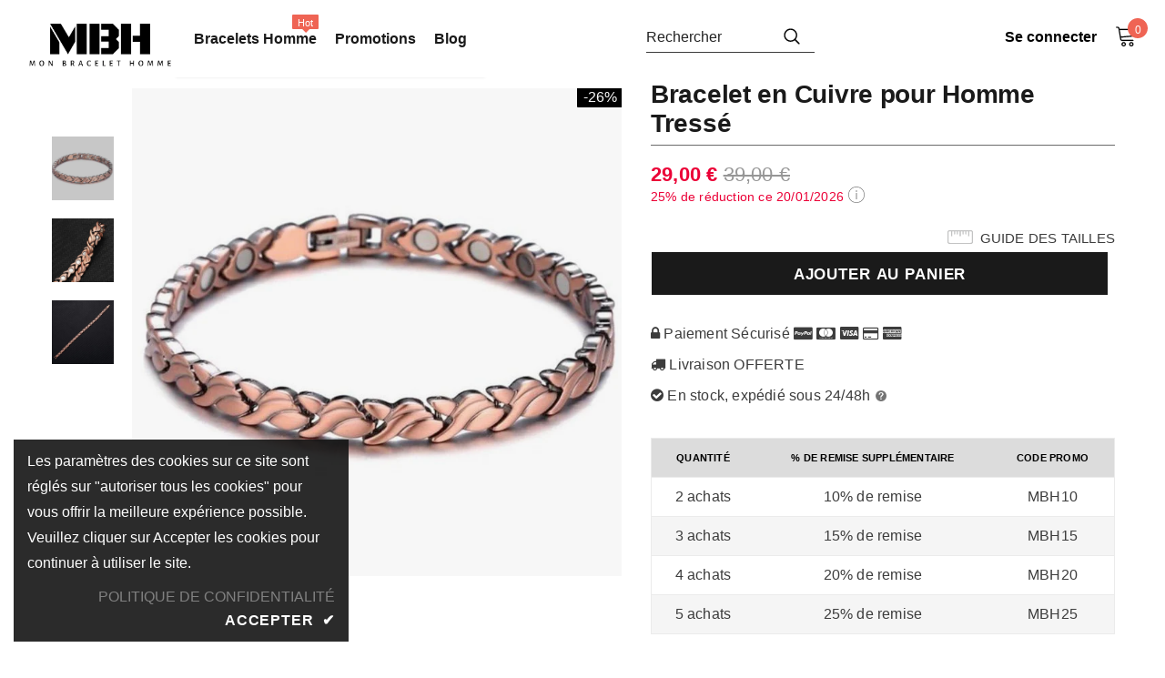

--- FILE ---
content_type: text/html; charset=utf-8
request_url: https://mon-bracelet-homme.fr/products/bracelet-cuivre-homme-tresse
body_size: 33868
content:
  <!doctype html>
<!--[if lt IE 7]><html class="no-js lt-ie9 lt-ie8 lt-ie7" lang="en"> <![endif]-->
<!--[if IE 7]><html class="no-js lt-ie9 lt-ie8" lang="en"> <![endif]-->
<!--[if IE 8]><html class="no-js lt-ie9" lang="en"> <![endif]-->
<!--[if IE 9 ]><html class="ie9 no-js"> <![endif]-->
<!--[if (gt IE 9)|!(IE)]><!--> <html class="no-js" lang="fr"> <!--<![endif]-->
<head>
    

    
    

    
    

    
    

    
    


    
    



    <meta name="seomaster" content="true"/>


  


  <meta name="p:domain_verify" content="cc4c50445462beafffb4d3004871a3d7"/>
 
  <meta name="google-site-verification" content="4EtvQ_VdD4-dUGu4I0CqfB0wBZpJ_VbpnobSfO6wnic" />

  
  
  
  
   
  
  
  
  
  
  
  
  
  
  
  
  
   
  

  
  
   
    
   
  
   
  
  <!-- Awin-->
  
  
  <!-- google verification ================================================== -->
      
  
<script src="//mon-bracelet-homme.fr/cdn/shop/t/123/assets/lazysizes.min.js?v=84414966064882348651679065799" async="async"></script>



  
  <!-- Basic page needs ================================================== -->
  <meta charset="utf-8">
  <meta http-equiv="X-UA-Compatible" content="IE=edge,chrome=1">
	
  <!-- Title and description ================================================== -->
  
  
  <title>Bracelet Cuivre Homme Tressé | Bijouterie MBH</title>

  
  


  
  <meta name="description" content="Bracelet en Cuivre style &#39;Tressé&#39; pour Homme Le Bracelet Cuivre Homme Tressé offre un nouveau design unique en son genre. En cuivre pur, véritable bracelet de santé magnétique, il présente des vertus thérapeutiques en émanant une énergie positive contre l&#39;arthrite et les douleurs liées au canal carpien. Matière du brac">
  
 
   
  <link canonical-shop-url="https://mon-bracelet-homme.fr/">
  <meta name="viewport" content="width=device-width,initial-scale=1">
  
  <!-- Product meta ================================================== -->
  


  <meta property="og:type" content="product">
  <meta property="og:title" content="Bracelet en Cuivre pour Homme Tressé">
  
  <meta property="og:image" content="http://mon-bracelet-homme.fr/cdn/shop/products/bracelet-en-cuivre-pour-homme-tresse-103717_grande.jpg?v=1677169179">
  <meta property="og:image:secure_url" content="https://mon-bracelet-homme.fr/cdn/shop/products/bracelet-en-cuivre-pour-homme-tresse-103717_grande.jpg?v=1677169179">
  
  <meta property="og:image" content="http://mon-bracelet-homme.fr/cdn/shop/products/bracelet-en-cuivre-pour-homme-tresse-974460_grande.jpg?v=1677169179">
  <meta property="og:image:secure_url" content="https://mon-bracelet-homme.fr/cdn/shop/products/bracelet-en-cuivre-pour-homme-tresse-974460_grande.jpg?v=1677169179">
  
  <meta property="og:image" content="http://mon-bracelet-homme.fr/cdn/shop/products/bracelet-en-cuivre-pour-homme-tresse-125666_grande.jpg?v=1677169179">
  <meta property="og:image:secure_url" content="https://mon-bracelet-homme.fr/cdn/shop/products/bracelet-en-cuivre-pour-homme-tresse-125666_grande.jpg?v=1677169179">
  
  <meta property="og:price:amount" content="29,00">
  <meta property="og:price:currency" content="EUR">


  <meta property="og:description" content="Bracelet en Cuivre style &#39;Tressé&#39; pour Homme Le Bracelet Cuivre Homme Tressé offre un nouveau design unique en son genre. En cuivre pur, véritable bracelet de santé magnétique, il présente des vertus thérapeutiques en émanant une énergie positive contre l&#39;arthrite et les douleurs liées au canal carpien. Matière du brac">


  <meta property="og:url" content="https://mon-bracelet-homme.fr/products/bracelet-cuivre-homme-tresse">
  <meta property="og:site_name" content="Mon Bracelet Homme">
    <script type="text/javascript">const observer = new MutationObserver(e => { e.forEach(({ addedNodes: e }) => { e.forEach(e => { 1 === e.nodeType && "SCRIPT" === e.tagName && (e.innerHTML.includes("asyncLoad") && (e.innerHTML = e.innerHTML.replace("if(window.attachEvent)", "document.addEventListener('asyncLazyLoad',function(event){asyncLoad();});if(window.attachEvent)").replaceAll(", asyncLoad", ", function(){}")), e.innerHTML.includes("PreviewBarInjector") && (e.innerHTML = e.innerHTML.replace("DOMContentLoaded", "asyncLazyLoad")), (e.className == 'analytics') && (e.type = 'text/lazyload'),(e.src.includes("assets/storefront/features")||e.src.includes("assets/shopify_pay")||e.src.includes("connect.facebook.net"))&&(e.setAttribute("data-src", e.src), e.removeAttribute("src")))})})});observer.observe(document.documentElement,{childList:!0,subtree:!0})</script>  <script src="//cdn.shopify.com/s/files/1/0603/7530/2276/t/1/assets/section.header.js" type="text/javascript"></script><script src="//cdn.shopify.com/s/files/1/0603/7530/2276/t/1/assets/globo_checkout.js" type="text/javascript"></script>

  <!-- /snippets/twitter-card.liquid -->





  <meta name="twitter:card" content="product">
  <meta name="twitter:title" content="Bracelet en Cuivre pour Homme Tressé">
  <meta name="twitter:description" content="Bracelet en Cuivre style &#39;Tressé&#39; pour Homme
Le Bracelet Cuivre Homme Tressé offre un nouveau design unique en son genre. En cuivre pur, véritable bracelet de santé magnétique, il présente des vertus thérapeutiques en émanant une énergie positive contre l&#39;arthrite et les douleurs liées au canal carpien.


Matière du bracelet : Cuivre


Taille du bracelet : 21,5cm


Largeur du bracelet : 6mm
Livraison GRATUITE
">
  <meta name="twitter:image" content="https://mon-bracelet-homme.fr/cdn/shop/products/bracelet-en-cuivre-pour-homme-tresse-103717_medium.jpg?v=1677169179">
  <meta name="twitter:image:width" content="240">
  <meta name="twitter:image:height" content="240">
  <meta name="twitter:label1" content="Price">
  <meta name="twitter:data1" content="€29,00 EUR">
  
  <meta name="twitter:label2" content="Brand">
  <meta name="twitter:data2" content="Mon Bracelet Homme">
  


<!-- Global site tag (gtag.js) - Google Analytics -->
<script async src="https://www.googletagmanager.com/gtag/js?id=UA-129032970-2">
</script>
<script>
  window.dataLayer = window.dataLayer || [];
  function gtag(){dataLayer.push(arguments);}
  gtag('js', new Date());


  gtag('config', 'UA-129032970-2');
  gtag('config', 'AW-781579355');
</script>
  
  <!-- Helpers ================================================== -->

     
   
  <link rel="preload" href="//mon-bracelet-homme.fr/cdn/shop/t/123/assets/vendor.min.css?v=72559489221033970801679065799" as="style">
  <link rel="preload" href="//mon-bracelet-homme.fr/cdn/shop/t/123/assets/theme-styles.css?v=146545404851920258911679309887" as="style">
  <link rel="preload" href="//mon-bracelet-homme.fr/cdn/shop/t/123/assets/theme-styles-responsive.css?v=152804674240180395881679065799" as="style">
  <link rel="preload" href="//mon-bracelet-homme.fr/cdn/shop/t/123/assets/theme-settings.css?v=90073964598363224611679065799" as="style">
  <link rel="preload" href="//mon-bracelet-homme.fr/cdn/shop/t/123/assets/header-05.css?v=24831908534956197621679065799" as="style">
  <link rel="preload" href="//mon-bracelet-homme.fr/cdn/shop/t/123/assets/header-06.css?v=85907022626976746251679065799" as="style">
  <link rel="preload" href="//mon-bracelet-homme.fr/cdn/shop/t/123/assets/header-07.css?v=15486058026598258081679065799" as="style">
  <link rel="preload" href="//mon-bracelet-homme.fr/cdn/shop/t/123/assets/header-08.css?v=32205214482966257211679065799" as="style">
  <link rel="preload" href="//mon-bracelet-homme.fr/cdn/shop/t/123/assets/footer-06.css?v=132629616272968652451679065799" as="style">
  <link rel="preload" href="//mon-bracelet-homme.fr/cdn/shop/t/123/assets/footer-07.css?v=75870158675213325081679065799" as="style">
  <link rel="preload" href="//mon-bracelet-homme.fr/cdn/shop/t/123/assets/footer-08.css?v=17161311055609253561679065799" as="style">
  <link rel="preload" href="//mon-bracelet-homme.fr/cdn/shop/t/123/assets/footer-09.css?v=31723816694365087181679065799" as="style">
  <link rel="preload" href="//mon-bracelet-homme.fr/cdn/shop/t/123/assets/product-skin.css?v=73726794137802040621679065799" as="style">
  <link rel="preload" href="//mon-bracelet-homme.fr/cdn/shop/t/123/assets/layout_style_1170.css?v=47758768408594103641679065799" as="style">
  <link rel="preload" href="//mon-bracelet-homme.fr/cdn/shop/t/123/assets/layout_style_fullwidth.css?v=139908533630461757151679065799" as="style">
  <link rel="preload" href="//mon-bracelet-homme.fr/cdn/shop/t/123/assets/layout_style_flower.css?v=46301794337413993831679065799" as="style">
  <link rel="preload" href="//mon-bracelet-homme.fr/cdn/shop/t/123/assets/layout_style_suppermarket.css?v=160283457072398162371679065799" as="style">
  <link rel="preload" href="//mon-bracelet-homme.fr/cdn/shop/t/123/assets/layout_style_surfup.css?v=80253166192398295881679065799" as="style">
  <link rel="preload" href="//mon-bracelet-homme.fr/cdn/shop/t/123/assets/product-supermarket.css?v=81307210399932240901679065799" as="style">
  <link rel="preload" href="//mon-bracelet-homme.fr/cdn/shop/t/123/assets/jquery.min.js?v=74721525869110791951679065799" as="script">

  <!-- Favicon -->
  
  <link rel="shortcut icon" href="//mon-bracelet-homme.fr/cdn/shop/files/llolo_34a112bb-34a7-433f-840d-117ce6a1a3ba_32x32.png?v=1613787643" type="image/png">
  
  
  <!-- Styles -->
  <style> 
    

          
          
          
          

          
          
          
          

			    
		
          
			        
          
    
    :root {
      --font_size: 16px;
      --font_size_minus1: 15px;
      --font_size_minus2: 14px;
      --font_size_minus3: 13px;
      --font_size_minus4: 12px;
      --font_size_plus1: 17px;
      --font_size_plus2: 18px;
      --font_size_plus3: 19px;
      --font_size_plus4: 20px;
      --font_size_plus5: 21px;
      --font_size_plus6: 22px;
      --font_size_plus7: 23px;
      --font_size_plus8: 24px;
      --font_size_plus9: 25px;
      --font_size_plus10: 26px;
      --font_size_plus11: 27px;
      --font_size_plus12: 28px;
      --font_size_plus13: 29px;
      --font_size_plus14: 30px;
      --font_size_plus15: 31px;
      --font_size_plus16: 32px;
      --font_size_plus18: 34px;
      --font_size_plus21: 37px;
      --font_size_plus22: 38px;
      --font_size_plus23: 39px;
      --font_size_plus24: 40px;
      --font_size_plus29: 45px;
      --font_size_plus33: 49px;

	  --fonts_name: Helvetica,Arial, sans-serif;
	  --fonts_name_2: Helvetica,Arial, sans-serif;

      /* Color */
      --body_bg: #ffffff;
      --body_color: #3c3c3c;
      --link_color: #000000;
      --link_color_hover: #232323;

      /* Breadcrumb */
      --breadcrumb_color : #999999;
      --breadcrumb_text_transform : capitalize;

      /* Header and Title */
      --page_title_font_size: 20px;
      --page_title_font_size_minus4: 16px;
      --page_title_font_size_plus5: 25px;
      --page_title_color: #232323;
      --page_title_text_align : left;

      /* Product  */
      --product_text_transform : uppercase;
      --product_name_text_align : center;
      --color_title_pr: #232323;
      --color_title_pr_hover: #232323;
      --color_vendor : #232323;
      --sale_text : #ffffff;
      --bg_sale : #000000;
      --custom_label_text : #ffffff;
      --custom_label_bg : #323232;
      --bundle_label_text : #ffffff;
      --bundle_label_bg : #232323;
      --new_label_text : #323232;
      --new_label_bg : #ffffff;
      --new_label_border : #f6f6f6;
      --sold_out_text : #ffffff;
      --bg_sold_out : #c1c1c1;
      --color_price: #232323;
      --color_price_sale: #eb0037;
      --color_compare_price: #969696;
      --color_compare_product: #3c3c3c;
      
        
        --color_quick_view: rgba(255, 255, 255, 0.7);
        --bg_quick_view: rgba(0, 0, 0, 0.8);
        
      
      --color_wishlist: #232323;
      --bg_wishlist: #ffffff;
      --bg_wishlist_active: #ffe5e5;


      /* Button 1 */
      --background_1: #232323;
      --color_1 : #ffffff;
      --border_1 : #232323;

      /* Button 2 */
      --background_2: #ffffff;
      --color_2 : #232323;
      --border_2 : #232323;

      /* Button 3 */
      --background_3: #000;
      --color_3 : #ffffff;
      --border_3 : #000;

      /* Button Add To Cart */
      --color_add_to_cart : #ffffff;
      --border_add_to_cart : #ffffff;
      --background_add_to_cart : #1a1a1a;

      --color_add_to_cart_hover : #ffffff;
      --border_add_to_cart_hover : #000;
      --background_add_to_cart_hover : #000000;


      /* Button */
      
        --button_font_family: Helvetica,Arial, sans-serif;
      
      --button_font_size: px;
      --button_font_weight: ;
      --button_border_radius: px;
      --button_border_width: px;
      --button_border_style: ;
      --button_text_align: ;
      --button_text_transform: ;
      --button_letter_spacing: ;
      --button_padding_top: px;
      --button_padding_bottom: px;
      --button_padding_left: px;
      --button_padding_right: px;

      

      /* Border Color */
      --border_widget_title : #e0e0e0;
      --border_color_1 : #ebebeb;
      --border_color_2: #e7e7e7;
      --border_page_title: #eaeaea;
      --border_input: #cbcbcb;
      --border_checkbox: #d0d0d0;
      --border_dropdown: #dadada;
      --border_bt_sidebar : #f6f6f6;
      --color_icon_drop: #6b6b6b;

      
          --color_ipt: #3c3c3c;
        

      
        
          --color_slick_arrow: #323232;
          --color_border_slick_arrow: #323232;
          --color_bg_slick_arrow: #ffffff;
        
      

      /*color Mobile*/

      --color_menu_mb: #232323;
      --color_menu_level3: #3c3c3c;

      /* Mixin ================= */
      

  		  
           --font_size_btn: 17px;   
        

        
            --padding_btn: 7px 15px 7px;
        

        
          --letter_spacing_btn: .05em;
        

          --padding_btn_bundle: 10px 15px 8px 15px;
          --padding_btn_qv_add_to_cart: 12px 15px 10px;
      

      
      
          --color-price-box: var(--color_compare_price);
      

      --color_review: #232323;
      --color_review_empty: #232323;

      --border-product-image: #e6e6e6;

      
      --border-radius-17: 17px;
      --border-radius-50: 50%;
      
    }
</style>
  <link href="//mon-bracelet-homme.fr/cdn/shop/t/123/assets/vendor.min.css?v=72559489221033970801679065799" rel="stylesheet" type="text/css" media="all" />
<link href="//mon-bracelet-homme.fr/cdn/shop/t/123/assets/theme-styles.css?v=146545404851920258911679309887" rel="stylesheet" type="text/css" media="all" />
<link href="//mon-bracelet-homme.fr/cdn/shop/t/123/assets/theme-styles-responsive.css?v=152804674240180395881679065799" rel="stylesheet" type="text/css" media="all" />
<link href="//mon-bracelet-homme.fr/cdn/shop/t/123/assets/theme-settings.css?v=90073964598363224611679065799" rel="stylesheet" type="text/css" media="all" />




































  
   <!-- Scripts -->
  <script src="//mon-bracelet-homme.fr/cdn/shop/t/123/assets/jquery.min.js?v=74721525869110791951679065799" type="text/javascript"></script>
<script src="//mon-bracelet-homme.fr/cdn/shop/t/123/assets/jquery-cookie.min.js?v=72365755745404048181679065799" type="text/javascript"></script>
<script src="//mon-bracelet-homme.fr/cdn/shop/t/123/assets/lazysizes.min.js?v=84414966064882348651679065799" type="text/javascript"></script>

<script>
  	window.lazySizesConfig = window.lazySizesConfig || {};
    lazySizesConfig.loadMode = 1;
    window.lazySizesConfig.init = false;
    lazySizes.init();
  
    window.ajax_cart = "normal";
    window.money_format = "{{amount_with_comma_separator}} €";//"€{{amount_with_comma_separator}} EUR";
    window.shop_currency = "EUR";
    window.show_multiple_currencies = false;
    window.use_color_swatch = true;
    window.color_swatch_style = "variant";
    window.enable_sidebar_multiple_choice = true;
    window.file_url = "//mon-bracelet-homme.fr/cdn/shop/files/?v=22513";
    window.asset_url = "";
    window.router = "";
    window.swatch_recently = "couleur";
    window.label_sale = "discount_sale";
    window.layout_style = "layout_style_1";
    window.layout_home = "";
    window.product_style = "default";
    window.category_style = "skin_1";
    window.layout_body = "default";
    
    window.inventory_text = {
        in_stock: "En stock",
        many_in_stock: "Nombreux en stock",
        out_of_stock: "En rupture de stock",
        add_to_cart: "Ajouter au panier",
        add_all_to_cart: "Ajouter tout au panier",
        sold_out: "Épuisé",
        select_options : "Sélectionnez les options",
        unavailable: "Non disponible",
        view_all_collection: "Voir tous",
        no_more_product: "Plus de produit",
        show_options: "Afficher les variantes",
        hide_options: "Masquer les variantes",
        adding : "Ajout de",
        thank_you : "Merci",
        add_more : "Ajouter",
        cart_feedback : "Ajouté",
        add_wishlist : "Ajouter à la liste de souhaits",
        remove_wishlist : "Retirer la liste de souhaits",
        add_wishlist_1 : "Ajouter à la liste de souhaits",
        remove_wishlist_1 : "Supprimer la liste de souhaits",
        previous: "Précédent",
        next: "Suivant",
      	pre_order : "Ajouter au panier",
        hotStock: "Dépêchez-vous ! Il ne reste que [inventory].",
        view_more: "Voir tous",
        view_less : "Voir moins",
        show_more: "Afficher plus",
        show_less : "Afficher moins",
        days : "Jours",
        hours : "Heures",
        mins : "Mins",
        secs : "Secs",

        customlabel: "Custom label",
        newlabel: "Nouveau",
        salelabel: "Vente",
        soldoutlabel: "Épuisé",
        bundlelabel: "Offre groupée",

        message_compare : "Vous devez sélectionner au moins deux produits à comparer !",
        message_iscart : "est ajouté à votre panier.",

        add_compare : "Ajouter à la comparaison",
        remove_compare : "Supprimer la comparaison",
        remove: "Retirer",
        warning_quantity: "Quantité maximale",
    };
    window.multi_lang = false;
    window.infinity_scroll_feature = true;
    window.newsletter_popup = false;
    window.hidden_newsletter = false;
    window.option_ptoduct1 = "size";
    window.option_ptoduct2 = "color";
    window.option_ptoduct3 = "option 3"

    /* Free Shipping Message */
    window.free_shipping_color1 = "#F44336";  
    window.free_shipping_color2 = "#FF9800";
    window.free_shipping_color3 = "#69c69c";
    window.free_shipping_price = 800;
    window.free_shipping_text = {
        free_shipping_message_1: "Vous bénéficiez de la livraison gratuite !",
        free_shipping_message_2:"Seul",
        free_shipping_message_3: "loin de",
        free_shipping_message_4: "livraison gratuite",
        free_shipping_1: "Gratuit",
        free_shipping_2: "TBD",
    }

</script>

  <!-- Header hook for plugins ================================ -->
  
 









 
<script>window.performance && window.performance.mark && window.performance.mark('shopify.content_for_header.start');</script><meta id="shopify-digital-wallet" name="shopify-digital-wallet" content="/27491139632/digital_wallets/dialog">
<link rel="alternate" type="application/json+oembed" href="https://mon-bracelet-homme.fr/products/bracelet-cuivre-homme-tresse.oembed">
<script async="async" src="/checkouts/internal/preloads.js?locale=fr-FR"></script>
<script id="shopify-features" type="application/json">{"accessToken":"d0bce093bac13edcba912c2ee0878e23","betas":["rich-media-storefront-analytics"],"domain":"mon-bracelet-homme.fr","predictiveSearch":true,"shopId":27491139632,"locale":"fr"}</script>
<script>var Shopify = Shopify || {};
Shopify.shop = "mon-anre-marine.myshopify.com";
Shopify.locale = "fr";
Shopify.currency = {"active":"EUR","rate":"1.0"};
Shopify.country = "FR";
Shopify.theme = {"name":"Copie de Copie de Copie de MBH - Optimized 2.0","id":146033017162,"schema_name":"Ella","schema_version":"5.0.5","theme_store_id":null,"role":"main"};
Shopify.theme.handle = "null";
Shopify.theme.style = {"id":null,"handle":null};
Shopify.cdnHost = "mon-bracelet-homme.fr/cdn";
Shopify.routes = Shopify.routes || {};
Shopify.routes.root = "/";</script>
<script type="module">!function(o){(o.Shopify=o.Shopify||{}).modules=!0}(window);</script>
<script>!function(o){function n(){var o=[];function n(){o.push(Array.prototype.slice.apply(arguments))}return n.q=o,n}var t=o.Shopify=o.Shopify||{};t.loadFeatures=n(),t.autoloadFeatures=n()}(window);</script>
<script id="shop-js-analytics" type="application/json">{"pageType":"product"}</script>
<script defer="defer" async type="module" src="//mon-bracelet-homme.fr/cdn/shopifycloud/shop-js/modules/v2/client.init-shop-cart-sync_DyYWCJny.fr.esm.js"></script>
<script defer="defer" async type="module" src="//mon-bracelet-homme.fr/cdn/shopifycloud/shop-js/modules/v2/chunk.common_BDBm0ZZC.esm.js"></script>
<script type="module">
  await import("//mon-bracelet-homme.fr/cdn/shopifycloud/shop-js/modules/v2/client.init-shop-cart-sync_DyYWCJny.fr.esm.js");
await import("//mon-bracelet-homme.fr/cdn/shopifycloud/shop-js/modules/v2/chunk.common_BDBm0ZZC.esm.js");

  window.Shopify.SignInWithShop?.initShopCartSync?.({"fedCMEnabled":true,"windoidEnabled":true});

</script>
<script>(function() {
  var isLoaded = false;
  function asyncLoad() {
    if (isLoaded) return;
    isLoaded = true;
    var urls = ["\/\/cdn.shopify.com\/proxy\/78a5c42d9ddac068ca1313528ef3531ba2024f69bdbee69a4f5cda1908479a55\/api.goaffpro.com\/loader.js?shop=mon-anre-marine.myshopify.com\u0026sp-cache-control=cHVibGljLCBtYXgtYWdlPTkwMA","https:\/\/cdn.shopify.com\/s\/files\/1\/0274\/9113\/9632\/t\/123\/assets\/booster_eu_cookie_27491139632.js?v=1679065799\u0026shop=mon-anre-marine.myshopify.com","https:\/\/static.klaviyo.com\/onsite\/js\/QvfyCW\/klaviyo.js?company_id=QvfyCW\u0026shop=mon-anre-marine.myshopify.com","https:\/\/cdn.hextom.com\/js\/eventpromotionbar.js?shop=mon-anre-marine.myshopify.com","https:\/\/cdn.hextom.com\/js\/freeshippingbar.js?shop=mon-anre-marine.myshopify.com"];
    for (var i = 0; i < urls.length; i++) {
      var s = document.createElement('script');
      s.type = 'text/javascript';
      s.async = true;
      s.src = urls[i];
      var x = document.getElementsByTagName('script')[0];
      x.parentNode.insertBefore(s, x);
    }
  };
  document.addEventListener('StartAsyncLoading',function(event){asyncLoad();});if(window.attachEvent) {
    window.attachEvent('onload', asyncLoad);
  } else {
    window.addEventListener('load', asyncLoad, false);
  }
})();</script>
<script id="__st">var __st={"a":27491139632,"offset":3600,"reqid":"9db3476b-8b68-4cab-85af-9cdea010eb26-1768874781","pageurl":"mon-bracelet-homme.fr\/products\/bracelet-cuivre-homme-tresse","u":"bede79566f05","p":"product","rtyp":"product","rid":4595358433328};</script>
<script>window.ShopifyPaypalV4VisibilityTracking = true;</script>
<script id="form-persister">!function(){'use strict';const t='contact',e='new_comment',n=[[t,t],['blogs',e],['comments',e],[t,'customer']],o='password',r='form_key',c=['recaptcha-v3-token','g-recaptcha-response','h-captcha-response',o],s=()=>{try{return window.sessionStorage}catch{return}},i='__shopify_v',u=t=>t.elements[r],a=function(){const t=[...n].map((([t,e])=>`form[action*='/${t}']:not([data-nocaptcha='true']) input[name='form_type'][value='${e}']`)).join(',');var e;return e=t,()=>e?[...document.querySelectorAll(e)].map((t=>t.form)):[]}();function m(t){const e=u(t);a().includes(t)&&(!e||!e.value)&&function(t){try{if(!s())return;!function(t){const e=s();if(!e)return;const n=u(t);if(!n)return;const o=n.value;o&&e.removeItem(o)}(t);const e=Array.from(Array(32),(()=>Math.random().toString(36)[2])).join('');!function(t,e){u(t)||t.append(Object.assign(document.createElement('input'),{type:'hidden',name:r})),t.elements[r].value=e}(t,e),function(t,e){const n=s();if(!n)return;const r=[...t.querySelectorAll(`input[type='${o}']`)].map((({name:t})=>t)),u=[...c,...r],a={};for(const[o,c]of new FormData(t).entries())u.includes(o)||(a[o]=c);n.setItem(e,JSON.stringify({[i]:1,action:t.action,data:a}))}(t,e)}catch(e){console.error('failed to persist form',e)}}(t)}const f=t=>{if('true'===t.dataset.persistBound)return;const e=function(t,e){const n=function(t){return'function'==typeof t.submit?t.submit:HTMLFormElement.prototype.submit}(t).bind(t);return function(){let t;return()=>{t||(t=!0,(()=>{try{e(),n()}catch(t){(t=>{console.error('form submit failed',t)})(t)}})(),setTimeout((()=>t=!1),250))}}()}(t,(()=>{m(t)}));!function(t,e){if('function'==typeof t.submit&&'function'==typeof e)try{t.submit=e}catch{}}(t,e),t.addEventListener('submit',(t=>{t.preventDefault(),e()})),t.dataset.persistBound='true'};!function(){function t(t){const e=(t=>{const e=t.target;return e instanceof HTMLFormElement?e:e&&e.form})(t);e&&m(e)}document.addEventListener('submit',t),document.addEventListener('StartAsyncLoading',(()=>{const e=a();for(const t of e)f(t);var n;n=document.body,new window.MutationObserver((t=>{for(const e of t)if('childList'===e.type&&e.addedNodes.length)for(const t of e.addedNodes)1===t.nodeType&&'FORM'===t.tagName&&a().includes(t)&&f(t)})).observe(n,{childList:!0,subtree:!0,attributes:!1}),document.removeEventListener('submit',t)}))}()}();</script>
<script integrity="sha256-4kQ18oKyAcykRKYeNunJcIwy7WH5gtpwJnB7kiuLZ1E=" data-source-attribution="shopify.loadfeatures" defer="defer" src="//mon-bracelet-homme.fr/cdn/shopifycloud/storefront/assets/storefront/load_feature-a0a9edcb.js" crossorigin="anonymous"></script>
<script data-source-attribution="shopify.dynamic_checkout.dynamic.init">var Shopify=Shopify||{};Shopify.PaymentButton=Shopify.PaymentButton||{isStorefrontPortableWallets:!0,init:function(){window.Shopify.PaymentButton.init=function(){};var t=document.createElement("script");t.src="https://mon-bracelet-homme.fr/cdn/shopifycloud/portable-wallets/latest/portable-wallets.fr.js",t.type="module",document.head.appendChild(t)}};
</script>
<script data-source-attribution="shopify.dynamic_checkout.buyer_consent">
  function portableWalletsHideBuyerConsent(e){var t=document.getElementById("shopify-buyer-consent"),n=document.getElementById("shopify-subscription-policy-button");t&&n&&(t.classList.add("hidden"),t.setAttribute("aria-hidden","true"),n.removeEventListener("click",e))}function portableWalletsShowBuyerConsent(e){var t=document.getElementById("shopify-buyer-consent"),n=document.getElementById("shopify-subscription-policy-button");t&&n&&(t.classList.remove("hidden"),t.removeAttribute("aria-hidden"),n.addEventListener("click",e))}window.Shopify?.PaymentButton&&(window.Shopify.PaymentButton.hideBuyerConsent=portableWalletsHideBuyerConsent,window.Shopify.PaymentButton.showBuyerConsent=portableWalletsShowBuyerConsent);
</script>
<script data-source-attribution="shopify.dynamic_checkout.cart.bootstrap">document.addEventListener("DOMContentLoaded",(function(){function t(){return document.querySelector("shopify-accelerated-checkout-cart, shopify-accelerated-checkout")}if(t())Shopify.PaymentButton.init();else{new MutationObserver((function(e,n){t()&&(Shopify.PaymentButton.init(),n.disconnect())})).observe(document.body,{childList:!0,subtree:!0})}}));
</script>

<script>window.performance && window.performance.mark && window.performance.mark('shopify.content_for_header.end');</script>
  


  <!--[if lt IE 9]>
  <script src="//html5shiv.googlecode.com/svn/trunk/html5.js" type="text/javascript"></script>
  <![endif]-->

  
  
  

  <script>

    Shopify.productOptionsMap = {};
    Shopify.quickViewOptionsMap = {};

    Shopify.updateOptionsInSelector = function(selectorIndex, wrapperSlt) {
        Shopify.optionsMap = wrapperSlt === '.product' ? Shopify.productOptionsMap : Shopify.quickViewOptionsMap;

        switch (selectorIndex) {
            case 0:
                var key = 'root';
                var selector = $(wrapperSlt + ' .single-option-selector:eq(0)');
                break;
            case 1:
                var key = $(wrapperSlt + ' .single-option-selector:eq(0)').val();
                var selector = $(wrapperSlt + ' .single-option-selector:eq(1)');
                break;
            case 2:
                var key = $(wrapperSlt + ' .single-option-selector:eq(0)').val();
                key += ' / ' + $(wrapperSlt + ' .single-option-selector:eq(1)').val();
                var selector = $(wrapperSlt + ' .single-option-selector:eq(2)');
        }

        var initialValue = selector.val();
        selector.empty();

        var availableOptions = Shopify.optionsMap[key];

        if (availableOptions && availableOptions.length) {
            for (var i = 0; i < availableOptions.length; i++) {
                var option = availableOptions[i].replace('-sold-out','');
                var newOption = $('<option></option>').val(option).html(option);

                selector.append(newOption);
            }

            $(wrapperSlt + ' .swatch[data-option-index="' + selectorIndex + '"] .swatch-element').each(function() {
                // debugger;
                if ($.inArray($(this).attr('data-value'), availableOptions) !== -1) {
                    $(this).addClass('available').removeClass('soldout').find(':radio').prop('disabled',false).prop('checked',true);
                }
                else {
                    if ($.inArray($(this).attr('data-value') + '-sold-out', availableOptions) !== -1) {
                        $(this).addClass('available').addClass('soldout').find(':radio').prop('disabled',false).prop('checked',true);
                    } else {
                        $(this).removeClass('available').addClass('soldout').find(':radio').prop('disabled',true).prop('checked',false);
                    }
                    
                }
            });

            if ($.inArray(initialValue, availableOptions) !== -1) {
                selector.val(initialValue);
            }

            selector.trigger('change');
        };
    };

    Shopify.linkOptionSelectors = function(product, wrapperSlt, check) {
        // Building our mapping object.
        Shopify.optionsMap = wrapperSlt === '.product' ? Shopify.productOptionsMap : Shopify.quickViewOptionsMap;
        var arr_1= [],
            arr_2= [],
            arr_3= [];

        Shopify.optionsMap['root'] == [];
        for (var i = 0; i < product.variants.length; i++) {
            var variant = product.variants[i];
            if (variant) {
                var key1 = variant.option1;
                var key2 = variant.option1 + ' / ' + variant.option2;
                Shopify.optionsMap[key1] = [];
                Shopify.optionsMap[key2] = [];
            }
        }
        for (var i = 0; i < product.variants.length; i++) {
            var variant = product.variants[i];
            if (variant) {
                if (window.use_color_swatch) {
                    if (variant.available) {
                        // Gathering values for the 1st drop-down.
                        Shopify.optionsMap['root'] = Shopify.optionsMap['root'] || [];

                        // if ($.inArray(variant.option1 + '-sold-out', Shopify.optionsMap['root']) !== -1) {
                        //     Shopify.optionsMap['root'].pop();
                        // } 

                        arr_1.push(variant.option1);
                        arr_1 = $.unique(arr_1);

                        Shopify.optionsMap['root'].push(variant.option1);

                        Shopify.optionsMap['root'] = Shopify.uniq(Shopify.optionsMap['root']);

                        // Gathering values for the 2nd drop-down.
                        if (product.options.length > 1) {
                        var key = variant.option1;
                            Shopify.optionsMap[key] = Shopify.optionsMap[key] || [];
                            // if ($.inArray(variant.option2 + '-sold-out', Shopify.optionsMap[key]) !== -1) {
                            //     Shopify.optionsMap[key].pop();
                            // } 
                            Shopify.optionsMap[key].push(variant.option2);
                            if ($.inArray(variant.option2, arr_2) === -1) {
                                arr_2.push(variant.option2);
                                arr_2 = $.unique(arr_2);
                            }
                            Shopify.optionsMap[key] = Shopify.uniq(Shopify.optionsMap[key]);
                        }

                        // Gathering values for the 3rd drop-down.
                        if (product.options.length === 3) {
                            var key = variant.option1 + ' / ' + variant.option2;
                            Shopify.optionsMap[key] = Shopify.optionsMap[key] || [];
                            Shopify.optionsMap[key].push(variant.option3);

                            if ($.inArray(variant.option3, arr_3) === -1) {
                                arr_3.push(variant.option3);
                                arr_3 = $.unique(arr_3);
                            }
                            
                            Shopify.optionsMap[key] = Shopify.uniq(Shopify.optionsMap[key]);
                        }
                    } else {
                        // Gathering values for the 1st drop-down.
                        Shopify.optionsMap['root'] = Shopify.optionsMap['root'] || [];
                        if ($.inArray(variant.option1, arr_1) === -1) {
                            Shopify.optionsMap['root'].push(variant.option1 + '-sold-out');
                        }
                        
                        Shopify.optionsMap['root'] = Shopify.uniq(Shopify.optionsMap['root']);

                        // Gathering values for the 2nd drop-down.
                        if (product.options.length > 1) {
                            var key = variant.option1;
                            Shopify.optionsMap[key] = Shopify.optionsMap[key] || [];
                            // Shopify.optionsMap[key].push(variant.option2);

                            // if ($.inArray(variant.option2, arr_2) === -1) {
                                Shopify.optionsMap[key].push(variant.option2 + '-sold-out');
                            // }
                            
                            Shopify.optionsMap[key] = Shopify.uniq(Shopify.optionsMap[key]);
                        }

                        // Gathering values for the 3rd drop-down.
                        if (product.options.length === 3) {
                            var key = variant.option1 + ' / ' + variant.option2;
                            Shopify.optionsMap[key] = Shopify.optionsMap[key] || [];
//                             if ($.inArray(variant.option3, arr_3) === -1) {
                                Shopify.optionsMap[key].push(variant.option3 + '-sold-out');
//                             }
                            Shopify.optionsMap[key] = Shopify.uniq(Shopify.optionsMap[key]);
                        }

                    }
                } else {
                    // Gathering values for the 1st drop-down.
                    if (check) {
                        if (variant.available) {
                            Shopify.optionsMap['root'] = Shopify.optionsMap['root'] || [];
                            Shopify.optionsMap['root'].push(variant.option1);
                            Shopify.optionsMap['root'] = Shopify.uniq(Shopify.optionsMap['root']);

                            // Gathering values for the 2nd drop-down.
                            if (product.options.length > 1) {
                            var key = variant.option1;
                                Shopify.optionsMap[key] = Shopify.optionsMap[key] || [];
                                Shopify.optionsMap[key].push(variant.option2);
                                Shopify.optionsMap[key] = Shopify.uniq(Shopify.optionsMap[key]);
                            }

                            // Gathering values for the 3rd drop-down.
                            if (product.options.length === 3) {
                                var key = variant.option1 + ' / ' + variant.option2;
                                Shopify.optionsMap[key] = Shopify.optionsMap[key] || [];
                                Shopify.optionsMap[key].push(variant.option3);
                                Shopify.optionsMap[key] = Shopify.uniq(Shopify.optionsMap[key]);
                            }
                        }
                    } else {
                        Shopify.optionsMap['root'] = Shopify.optionsMap['root'] || [];

                        Shopify.optionsMap['root'].push(variant.option1);
                        Shopify.optionsMap['root'] = Shopify.uniq(Shopify.optionsMap['root']);

                        // Gathering values for the 2nd drop-down.
                        if (product.options.length > 1) {
                        var key = variant.option1;
                            Shopify.optionsMap[key] = Shopify.optionsMap[key] || [];
                            Shopify.optionsMap[key].push(variant.option2);
                            Shopify.optionsMap[key] = Shopify.uniq(Shopify.optionsMap[key]);
                        }

                        // Gathering values for the 3rd drop-down.
                        if (product.options.length === 3) {
                            var key = variant.option1 + ' / ' + variant.option2;
                            Shopify.optionsMap[key] = Shopify.optionsMap[key] || [];
                            Shopify.optionsMap[key].push(variant.option3);
                            Shopify.optionsMap[key] = Shopify.uniq(Shopify.optionsMap[key]);
                        }
                    }
                    
                }
            }
        };

        // Update options right away.
        Shopify.updateOptionsInSelector(0, wrapperSlt);

        if (product.options.length > 1) Shopify.updateOptionsInSelector(1, wrapperSlt);
        if (product.options.length === 3) Shopify.updateOptionsInSelector(2, wrapperSlt);

        // When there is an update in the first dropdown.
        $(wrapperSlt + " .single-option-selector:eq(0)").change(function() {
            Shopify.updateOptionsInSelector(1, wrapperSlt);
            if (product.options.length === 3) Shopify.updateOptionsInSelector(2, wrapperSlt);
            return true;
        });

        // When there is an update in the second dropdown.
        $(wrapperSlt + " .single-option-selector:eq(1)").change(function() {
            if (product.options.length === 3) Shopify.updateOptionsInSelector(2, wrapperSlt);
            return true;
        });
    };
</script>
  
  <script nomodule src="https://unpkg.com/@google/model-viewer/dist/model-viewer-legacy.js"></script>
  


	<script>var loox_global_hash = '1746536638132';</script><style>.loox-reviews-default { max-width: 1200px; margin: 0 auto; }.loox-rating .loox-icon { color:#000000; }
:root { --lxs-rating-icon-color: #000000; }</style>

<script>
    
    
    
    
    var gsf_conversion_data = {page_type : 'product', event : 'view_item', data : {product_data : [{variant_id : 39374932443184, product_id : 4595358433328, name : "Bracelet en Cuivre pour Homme Tressé", price : "29.00", currency : "EUR", sku : "200001034:361180#Red copper", brand : "Mon Bracelet Homme", variant : "Default Title", category : "200000147", quantity : "-9" }], total_price : "29.00", shop_currency : "EUR"}};
    
</script>

    
    
    
    
    <script src="https://cdn.shopify.com/extensions/8d2c31d3-a828-4daf-820f-80b7f8e01c39/nova-eu-cookie-bar-gdpr-4/assets/nova-cookie-app-embed.js" type="text/javascript" defer="defer"></script>
<link href="https://cdn.shopify.com/extensions/8d2c31d3-a828-4daf-820f-80b7f8e01c39/nova-eu-cookie-bar-gdpr-4/assets/nova-cookie.css" rel="stylesheet" type="text/css" media="all">
<link rel="canonical" href="https://mon-bracelet-homme.fr/products/bracelet-cuivre-homme-tresse">
<link href="https://monorail-edge.shopifysvc.com" rel="dns-prefetch">
<script>(function(){if ("sendBeacon" in navigator && "performance" in window) {try {var session_token_from_headers = performance.getEntriesByType('navigation')[0].serverTiming.find(x => x.name == '_s').description;} catch {var session_token_from_headers = undefined;}var session_cookie_matches = document.cookie.match(/_shopify_s=([^;]*)/);var session_token_from_cookie = session_cookie_matches && session_cookie_matches.length === 2 ? session_cookie_matches[1] : "";var session_token = session_token_from_headers || session_token_from_cookie || "";function handle_abandonment_event(e) {var entries = performance.getEntries().filter(function(entry) {return /monorail-edge.shopifysvc.com/.test(entry.name);});if (!window.abandonment_tracked && entries.length === 0) {window.abandonment_tracked = true;var currentMs = Date.now();var navigation_start = performance.timing.navigationStart;var payload = {shop_id: 27491139632,url: window.location.href,navigation_start,duration: currentMs - navigation_start,session_token,page_type: "product"};window.navigator.sendBeacon("https://monorail-edge.shopifysvc.com/v1/produce", JSON.stringify({schema_id: "online_store_buyer_site_abandonment/1.1",payload: payload,metadata: {event_created_at_ms: currentMs,event_sent_at_ms: currentMs}}));}}window.addEventListener('pagehide', handle_abandonment_event);}}());</script>
<script id="web-pixels-manager-setup">(function e(e,d,r,n,o){if(void 0===o&&(o={}),!Boolean(null===(a=null===(i=window.Shopify)||void 0===i?void 0:i.analytics)||void 0===a?void 0:a.replayQueue)){var i,a;window.Shopify=window.Shopify||{};var t=window.Shopify;t.analytics=t.analytics||{};var s=t.analytics;s.replayQueue=[],s.publish=function(e,d,r){return s.replayQueue.push([e,d,r]),!0};try{self.performance.mark("wpm:start")}catch(e){}var l=function(){var e={modern:/Edge?\/(1{2}[4-9]|1[2-9]\d|[2-9]\d{2}|\d{4,})\.\d+(\.\d+|)|Firefox\/(1{2}[4-9]|1[2-9]\d|[2-9]\d{2}|\d{4,})\.\d+(\.\d+|)|Chrom(ium|e)\/(9{2}|\d{3,})\.\d+(\.\d+|)|(Maci|X1{2}).+ Version\/(15\.\d+|(1[6-9]|[2-9]\d|\d{3,})\.\d+)([,.]\d+|)( \(\w+\)|)( Mobile\/\w+|) Safari\/|Chrome.+OPR\/(9{2}|\d{3,})\.\d+\.\d+|(CPU[ +]OS|iPhone[ +]OS|CPU[ +]iPhone|CPU IPhone OS|CPU iPad OS)[ +]+(15[._]\d+|(1[6-9]|[2-9]\d|\d{3,})[._]\d+)([._]\d+|)|Android:?[ /-](13[3-9]|1[4-9]\d|[2-9]\d{2}|\d{4,})(\.\d+|)(\.\d+|)|Android.+Firefox\/(13[5-9]|1[4-9]\d|[2-9]\d{2}|\d{4,})\.\d+(\.\d+|)|Android.+Chrom(ium|e)\/(13[3-9]|1[4-9]\d|[2-9]\d{2}|\d{4,})\.\d+(\.\d+|)|SamsungBrowser\/([2-9]\d|\d{3,})\.\d+/,legacy:/Edge?\/(1[6-9]|[2-9]\d|\d{3,})\.\d+(\.\d+|)|Firefox\/(5[4-9]|[6-9]\d|\d{3,})\.\d+(\.\d+|)|Chrom(ium|e)\/(5[1-9]|[6-9]\d|\d{3,})\.\d+(\.\d+|)([\d.]+$|.*Safari\/(?![\d.]+ Edge\/[\d.]+$))|(Maci|X1{2}).+ Version\/(10\.\d+|(1[1-9]|[2-9]\d|\d{3,})\.\d+)([,.]\d+|)( \(\w+\)|)( Mobile\/\w+|) Safari\/|Chrome.+OPR\/(3[89]|[4-9]\d|\d{3,})\.\d+\.\d+|(CPU[ +]OS|iPhone[ +]OS|CPU[ +]iPhone|CPU IPhone OS|CPU iPad OS)[ +]+(10[._]\d+|(1[1-9]|[2-9]\d|\d{3,})[._]\d+)([._]\d+|)|Android:?[ /-](13[3-9]|1[4-9]\d|[2-9]\d{2}|\d{4,})(\.\d+|)(\.\d+|)|Mobile Safari.+OPR\/([89]\d|\d{3,})\.\d+\.\d+|Android.+Firefox\/(13[5-9]|1[4-9]\d|[2-9]\d{2}|\d{4,})\.\d+(\.\d+|)|Android.+Chrom(ium|e)\/(13[3-9]|1[4-9]\d|[2-9]\d{2}|\d{4,})\.\d+(\.\d+|)|Android.+(UC? ?Browser|UCWEB|U3)[ /]?(15\.([5-9]|\d{2,})|(1[6-9]|[2-9]\d|\d{3,})\.\d+)\.\d+|SamsungBrowser\/(5\.\d+|([6-9]|\d{2,})\.\d+)|Android.+MQ{2}Browser\/(14(\.(9|\d{2,})|)|(1[5-9]|[2-9]\d|\d{3,})(\.\d+|))(\.\d+|)|K[Aa][Ii]OS\/(3\.\d+|([4-9]|\d{2,})\.\d+)(\.\d+|)/},d=e.modern,r=e.legacy,n=navigator.userAgent;return n.match(d)?"modern":n.match(r)?"legacy":"unknown"}(),u="modern"===l?"modern":"legacy",c=(null!=n?n:{modern:"",legacy:""})[u],f=function(e){return[e.baseUrl,"/wpm","/b",e.hashVersion,"modern"===e.buildTarget?"m":"l",".js"].join("")}({baseUrl:d,hashVersion:r,buildTarget:u}),m=function(e){var d=e.version,r=e.bundleTarget,n=e.surface,o=e.pageUrl,i=e.monorailEndpoint;return{emit:function(e){var a=e.status,t=e.errorMsg,s=(new Date).getTime(),l=JSON.stringify({metadata:{event_sent_at_ms:s},events:[{schema_id:"web_pixels_manager_load/3.1",payload:{version:d,bundle_target:r,page_url:o,status:a,surface:n,error_msg:t},metadata:{event_created_at_ms:s}}]});if(!i)return console&&console.warn&&console.warn("[Web Pixels Manager] No Monorail endpoint provided, skipping logging."),!1;try{return self.navigator.sendBeacon.bind(self.navigator)(i,l)}catch(e){}var u=new XMLHttpRequest;try{return u.open("POST",i,!0),u.setRequestHeader("Content-Type","text/plain"),u.send(l),!0}catch(e){return console&&console.warn&&console.warn("[Web Pixels Manager] Got an unhandled error while logging to Monorail."),!1}}}}({version:r,bundleTarget:l,surface:e.surface,pageUrl:self.location.href,monorailEndpoint:e.monorailEndpoint});try{o.browserTarget=l,function(e){var d=e.src,r=e.async,n=void 0===r||r,o=e.onload,i=e.onerror,a=e.sri,t=e.scriptDataAttributes,s=void 0===t?{}:t,l=document.createElement("script"),u=document.querySelector("head"),c=document.querySelector("body");if(l.async=n,l.src=d,a&&(l.integrity=a,l.crossOrigin="anonymous"),s)for(var f in s)if(Object.prototype.hasOwnProperty.call(s,f))try{l.dataset[f]=s[f]}catch(e){}if(o&&l.addEventListener("load",o),i&&l.addEventListener("error",i),u)u.appendChild(l);else{if(!c)throw new Error("Did not find a head or body element to append the script");c.appendChild(l)}}({src:f,async:!0,onload:function(){if(!function(){var e,d;return Boolean(null===(d=null===(e=window.Shopify)||void 0===e?void 0:e.analytics)||void 0===d?void 0:d.initialized)}()){var d=window.webPixelsManager.init(e)||void 0;if(d){var r=window.Shopify.analytics;r.replayQueue.forEach((function(e){var r=e[0],n=e[1],o=e[2];d.publishCustomEvent(r,n,o)})),r.replayQueue=[],r.publish=d.publishCustomEvent,r.visitor=d.visitor,r.initialized=!0}}},onerror:function(){return m.emit({status:"failed",errorMsg:"".concat(f," has failed to load")})},sri:function(e){var d=/^sha384-[A-Za-z0-9+/=]+$/;return"string"==typeof e&&d.test(e)}(c)?c:"",scriptDataAttributes:o}),m.emit({status:"loading"})}catch(e){m.emit({status:"failed",errorMsg:(null==e?void 0:e.message)||"Unknown error"})}}})({shopId: 27491139632,storefrontBaseUrl: "https://mon-bracelet-homme.fr",extensionsBaseUrl: "https://extensions.shopifycdn.com/cdn/shopifycloud/web-pixels-manager",monorailEndpoint: "https://monorail-edge.shopifysvc.com/unstable/produce_batch",surface: "storefront-renderer",enabledBetaFlags: ["2dca8a86"],webPixelsConfigList: [{"id":"2322661706","configuration":"{\"shop\":\"mon-anre-marine.myshopify.com\",\"cookie_duration\":\"604800\"}","eventPayloadVersion":"v1","runtimeContext":"STRICT","scriptVersion":"a2e7513c3708f34b1f617d7ce88f9697","type":"APP","apiClientId":2744533,"privacyPurposes":["ANALYTICS","MARKETING"],"dataSharingAdjustments":{"protectedCustomerApprovalScopes":["read_customer_address","read_customer_email","read_customer_name","read_customer_personal_data","read_customer_phone"]}},{"id":"142737738","configuration":"{\"tagID\":\"2612761733748\"}","eventPayloadVersion":"v1","runtimeContext":"STRICT","scriptVersion":"18031546ee651571ed29edbe71a3550b","type":"APP","apiClientId":3009811,"privacyPurposes":["ANALYTICS","MARKETING","SALE_OF_DATA"],"dataSharingAdjustments":{"protectedCustomerApprovalScopes":["read_customer_address","read_customer_email","read_customer_name","read_customer_personal_data","read_customer_phone"]}},{"id":"153059658","eventPayloadVersion":"v1","runtimeContext":"LAX","scriptVersion":"1","type":"CUSTOM","privacyPurposes":["MARKETING"],"name":"Meta pixel (migrated)"},{"id":"shopify-app-pixel","configuration":"{}","eventPayloadVersion":"v1","runtimeContext":"STRICT","scriptVersion":"0450","apiClientId":"shopify-pixel","type":"APP","privacyPurposes":["ANALYTICS","MARKETING"]},{"id":"shopify-custom-pixel","eventPayloadVersion":"v1","runtimeContext":"LAX","scriptVersion":"0450","apiClientId":"shopify-pixel","type":"CUSTOM","privacyPurposes":["ANALYTICS","MARKETING"]}],isMerchantRequest: false,initData: {"shop":{"name":"Mon Bracelet Homme","paymentSettings":{"currencyCode":"EUR"},"myshopifyDomain":"mon-anre-marine.myshopify.com","countryCode":"FR","storefrontUrl":"https:\/\/mon-bracelet-homme.fr"},"customer":null,"cart":null,"checkout":null,"productVariants":[{"price":{"amount":29.0,"currencyCode":"EUR"},"product":{"title":"Bracelet en Cuivre pour Homme Tressé","vendor":"Mon Bracelet Homme","id":"4595358433328","untranslatedTitle":"Bracelet en Cuivre pour Homme Tressé","url":"\/products\/bracelet-cuivre-homme-tresse","type":"200000147"},"id":"39374932443184","image":{"src":"\/\/mon-bracelet-homme.fr\/cdn\/shop\/products\/bracelet-en-cuivre-pour-homme-tresse-103717.jpg?v=1677169179"},"sku":"200001034:361180#Red copper","title":"Default Title","untranslatedTitle":"Default Title"}],"purchasingCompany":null},},"https://mon-bracelet-homme.fr/cdn","fcfee988w5aeb613cpc8e4bc33m6693e112",{"modern":"","legacy":""},{"shopId":"27491139632","storefrontBaseUrl":"https:\/\/mon-bracelet-homme.fr","extensionBaseUrl":"https:\/\/extensions.shopifycdn.com\/cdn\/shopifycloud\/web-pixels-manager","surface":"storefront-renderer","enabledBetaFlags":"[\"2dca8a86\"]","isMerchantRequest":"false","hashVersion":"fcfee988w5aeb613cpc8e4bc33m6693e112","publish":"custom","events":"[[\"page_viewed\",{}],[\"product_viewed\",{\"productVariant\":{\"price\":{\"amount\":29.0,\"currencyCode\":\"EUR\"},\"product\":{\"title\":\"Bracelet en Cuivre pour Homme Tressé\",\"vendor\":\"Mon Bracelet Homme\",\"id\":\"4595358433328\",\"untranslatedTitle\":\"Bracelet en Cuivre pour Homme Tressé\",\"url\":\"\/products\/bracelet-cuivre-homme-tresse\",\"type\":\"200000147\"},\"id\":\"39374932443184\",\"image\":{\"src\":\"\/\/mon-bracelet-homme.fr\/cdn\/shop\/products\/bracelet-en-cuivre-pour-homme-tresse-103717.jpg?v=1677169179\"},\"sku\":\"200001034:361180#Red copper\",\"title\":\"Default Title\",\"untranslatedTitle\":\"Default Title\"}}]]"});</script><script>
  window.ShopifyAnalytics = window.ShopifyAnalytics || {};
  window.ShopifyAnalytics.meta = window.ShopifyAnalytics.meta || {};
  window.ShopifyAnalytics.meta.currency = 'EUR';
  var meta = {"product":{"id":4595358433328,"gid":"gid:\/\/shopify\/Product\/4595358433328","vendor":"Mon Bracelet Homme","type":"200000147","handle":"bracelet-cuivre-homme-tresse","variants":[{"id":39374932443184,"price":2900,"name":"Bracelet en Cuivre pour Homme Tressé","public_title":null,"sku":"200001034:361180#Red copper"}],"remote":false},"page":{"pageType":"product","resourceType":"product","resourceId":4595358433328,"requestId":"9db3476b-8b68-4cab-85af-9cdea010eb26-1768874781"}};
  for (var attr in meta) {
    window.ShopifyAnalytics.meta[attr] = meta[attr];
  }
</script>
<script class="analytics">
  (function () {
    var customDocumentWrite = function(content) {
      var jquery = null;

      if (window.jQuery) {
        jquery = window.jQuery;
      } else if (window.Checkout && window.Checkout.$) {
        jquery = window.Checkout.$;
      }

      if (jquery) {
        jquery('body').append(content);
      }
    };

    var hasLoggedConversion = function(token) {
      if (token) {
        return document.cookie.indexOf('loggedConversion=' + token) !== -1;
      }
      return false;
    }

    var setCookieIfConversion = function(token) {
      if (token) {
        var twoMonthsFromNow = new Date(Date.now());
        twoMonthsFromNow.setMonth(twoMonthsFromNow.getMonth() + 2);

        document.cookie = 'loggedConversion=' + token + '; expires=' + twoMonthsFromNow;
      }
    }

    var trekkie = window.ShopifyAnalytics.lib = window.trekkie = window.trekkie || [];
    if (trekkie.integrations) {
      return;
    }
    trekkie.methods = [
      'identify',
      'page',
      'ready',
      'track',
      'trackForm',
      'trackLink'
    ];
    trekkie.factory = function(method) {
      return function() {
        var args = Array.prototype.slice.call(arguments);
        args.unshift(method);
        trekkie.push(args);
        return trekkie;
      };
    };
    for (var i = 0; i < trekkie.methods.length; i++) {
      var key = trekkie.methods[i];
      trekkie[key] = trekkie.factory(key);
    }
    trekkie.load = function(config) {
      trekkie.config = config || {};
      trekkie.config.initialDocumentCookie = document.cookie;
      var first = document.getElementsByTagName('script')[0];
      var script = document.createElement('script');
      script.type = 'text/javascript';
      script.onerror = function(e) {
        var scriptFallback = document.createElement('script');
        scriptFallback.type = 'text/javascript';
        scriptFallback.onerror = function(error) {
                var Monorail = {
      produce: function produce(monorailDomain, schemaId, payload) {
        var currentMs = new Date().getTime();
        var event = {
          schema_id: schemaId,
          payload: payload,
          metadata: {
            event_created_at_ms: currentMs,
            event_sent_at_ms: currentMs
          }
        };
        return Monorail.sendRequest("https://" + monorailDomain + "/v1/produce", JSON.stringify(event));
      },
      sendRequest: function sendRequest(endpointUrl, payload) {
        // Try the sendBeacon API
        if (window && window.navigator && typeof window.navigator.sendBeacon === 'function' && typeof window.Blob === 'function' && !Monorail.isIos12()) {
          var blobData = new window.Blob([payload], {
            type: 'text/plain'
          });

          if (window.navigator.sendBeacon(endpointUrl, blobData)) {
            return true;
          } // sendBeacon was not successful

        } // XHR beacon

        var xhr = new XMLHttpRequest();

        try {
          xhr.open('POST', endpointUrl);
          xhr.setRequestHeader('Content-Type', 'text/plain');
          xhr.send(payload);
        } catch (e) {
          console.log(e);
        }

        return false;
      },
      isIos12: function isIos12() {
        return window.navigator.userAgent.lastIndexOf('iPhone; CPU iPhone OS 12_') !== -1 || window.navigator.userAgent.lastIndexOf('iPad; CPU OS 12_') !== -1;
      }
    };
    Monorail.produce('monorail-edge.shopifysvc.com',
      'trekkie_storefront_load_errors/1.1',
      {shop_id: 27491139632,
      theme_id: 146033017162,
      app_name: "storefront",
      context_url: window.location.href,
      source_url: "//mon-bracelet-homme.fr/cdn/s/trekkie.storefront.cd680fe47e6c39ca5d5df5f0a32d569bc48c0f27.min.js"});

        };
        scriptFallback.async = true;
        scriptFallback.src = '//mon-bracelet-homme.fr/cdn/s/trekkie.storefront.cd680fe47e6c39ca5d5df5f0a32d569bc48c0f27.min.js';
        first.parentNode.insertBefore(scriptFallback, first);
      };
      script.async = true;
      script.src = '//mon-bracelet-homme.fr/cdn/s/trekkie.storefront.cd680fe47e6c39ca5d5df5f0a32d569bc48c0f27.min.js';
      first.parentNode.insertBefore(script, first);
    };
    trekkie.load(
      {"Trekkie":{"appName":"storefront","development":false,"defaultAttributes":{"shopId":27491139632,"isMerchantRequest":null,"themeId":146033017162,"themeCityHash":"775471904415256121","contentLanguage":"fr","currency":"EUR","eventMetadataId":"c224f23a-bea9-4d19-b3f4-8405f064ee54"},"isServerSideCookieWritingEnabled":true,"monorailRegion":"shop_domain","enabledBetaFlags":["65f19447"]},"Session Attribution":{},"S2S":{"facebookCapiEnabled":false,"source":"trekkie-storefront-renderer","apiClientId":580111}}
    );

    var loaded = false;
    trekkie.ready(function() {
      if (loaded) return;
      loaded = true;

      window.ShopifyAnalytics.lib = window.trekkie;

      var originalDocumentWrite = document.write;
      document.write = customDocumentWrite;
      try { window.ShopifyAnalytics.merchantGoogleAnalytics.call(this); } catch(error) {};
      document.write = originalDocumentWrite;

      window.ShopifyAnalytics.lib.page(null,{"pageType":"product","resourceType":"product","resourceId":4595358433328,"requestId":"9db3476b-8b68-4cab-85af-9cdea010eb26-1768874781","shopifyEmitted":true});

      var match = window.location.pathname.match(/checkouts\/(.+)\/(thank_you|post_purchase)/)
      var token = match? match[1]: undefined;
      if (!hasLoggedConversion(token)) {
        setCookieIfConversion(token);
        window.ShopifyAnalytics.lib.track("Viewed Product",{"currency":"EUR","variantId":39374932443184,"productId":4595358433328,"productGid":"gid:\/\/shopify\/Product\/4595358433328","name":"Bracelet en Cuivre pour Homme Tressé","price":"29.00","sku":"200001034:361180#Red copper","brand":"Mon Bracelet Homme","variant":null,"category":"200000147","nonInteraction":true,"remote":false},undefined,undefined,{"shopifyEmitted":true});
      window.ShopifyAnalytics.lib.track("monorail:\/\/trekkie_storefront_viewed_product\/1.1",{"currency":"EUR","variantId":39374932443184,"productId":4595358433328,"productGid":"gid:\/\/shopify\/Product\/4595358433328","name":"Bracelet en Cuivre pour Homme Tressé","price":"29.00","sku":"200001034:361180#Red copper","brand":"Mon Bracelet Homme","variant":null,"category":"200000147","nonInteraction":true,"remote":false,"referer":"https:\/\/mon-bracelet-homme.fr\/products\/bracelet-cuivre-homme-tresse"});
      }
    });


        var eventsListenerScript = document.createElement('script');
        eventsListenerScript.async = true;
        eventsListenerScript.src = "//mon-bracelet-homme.fr/cdn/shopifycloud/storefront/assets/shop_events_listener-3da45d37.js";
        document.getElementsByTagName('head')[0].appendChild(eventsListenerScript);

})();</script>
<script
  defer
  src="https://mon-bracelet-homme.fr/cdn/shopifycloud/perf-kit/shopify-perf-kit-3.0.4.min.js"
  data-application="storefront-renderer"
  data-shop-id="27491139632"
  data-render-region="gcp-us-east1"
  data-page-type="product"
  data-theme-instance-id="146033017162"
  data-theme-name="Ella"
  data-theme-version="5.0.5"
  data-monorail-region="shop_domain"
  data-resource-timing-sampling-rate="10"
  data-shs="true"
  data-shs-beacon="true"
  data-shs-export-with-fetch="true"
  data-shs-logs-sample-rate="1"
  data-shs-beacon-endpoint="https://mon-bracelet-homme.fr/api/collect"
></script>
</head>

    

    

     


<body data-url-lang="/cart" id="bracelet-cuivre-homme-tresse-bijouterie-mbh" class="  
 template-product style_product_grid_1 layout_default 
 before-you-leave-disableMobile enable_button_add_to_cart_color
">
   
    
<div class="wrapper-header wrapper_header_04 header-lang-style2 ">
    <div id="shopify-section-header-04" class="shopify-section"><style>.satcb-cs-item-qty a svg{stroke:none!important;    
    width: 10px!important;
    height: 10px;}
   
  @media screen and (min-width:900px){.LogoMb1{display:none;}} @media screen and (max-width:900px){.LogoMb1{display:block;}}</style><style>
    

    
    

    
    
    
    
    
    
    
    

    
    
    
  
  	

    .header-logo a.logo-title {
      color: #000000;
    }
         
    .logo-img {
        display: block;
    }
    
    .header-mb .logo-img img,
    .header-mb .logo-title {
        width: 200px;
    }
    
    .wrapper-header-bt .logo-img img {
        width: 160px;
    }

    .header-04 .search-form .search-bar {
        background-color: #ffffff;
    }

    .header-04 .search-form .input-group-field {
        color: #232323;
    }

    .header-04 .search-form .icon-search {
        color: #000000;
    }

    .header-04 .search-form .search-bar ::-webkit-input-placeholder {
        color: #232323;
    }

    .header-04 .search-form .search-bar ::-moz-placeholder {
        color: #232323;
    }

    .header-04  .search-form .search-bar :-ms-input-placeholder {
        color: #232323;
    }

    .header-04  .search-form .search-bar :-moz-placeholder {
        color: #232323;
    }
    
    .cart-icon .cartCount {
        background-color: #ef6454;
        color: #ffffff;
    }

    .header-04 .policies-block {
        background-color: #232323;
    }

    .header-04 .policies-block .policy-item a {
        color: #ffffff;
    }

    .wrapper_header_04 .policies-block .policy-item+.policy-item:before {
        background-color: #a7a7a7;
    }


    

    

    
       

    
    
    
    
    
    
    
    
    
    
    
    
    
    
    
    
    
    
    
    
    
    

     
    .site-nav .icon_sale {
        background-color: #ef6454;
        color: #ffffff;
    }
        
    .site-nav .icon_new {
        background-color: #06bfe2;
        color: #ffffff;
    }
        
    .site-nav .icon_hot {
        background-color: #ef6454;
        color: #ffffff;
    }

    @media (min-width:1200px) {
        .site-nav .menu-lv-1 > a,
        .site-nav .menu-mb-title {
            font-size: 16px;    
        }
        
        .site-nav .menu-lv-2 > a,
        .site-nav .mega-menu .mega-banner .title,
        .site-nav .mega-menu .product-item .btn {
            font-size: 15px;    
        }
        
        .site-nav .menu-lv-3 > a {
            font-size: 14px;    
        }

        .header-04 .wrapper-header-bt,
        .header-lang-style2 .lang-currency-groups .dropdown-menu {
            background-color: #ffffff;
        }

        .header-04 .search-bar {
            background-color: #ffffff;
            border-bottom: 1px solid #3c3c3c;
        }

        .wrapper-navigation .main-menu {
            text-align: center;
        }
        
        .site-nav .sub-menu-mobile {
            background-color: #f8f8f8;
        }        
        
        /*  Menu Lv 1  */
        .site-nav .menu-lv-1 > a,
        .wrapper_header_04 .wrapper-header-bt .right-header .acc-links,
        .wrapper_header_04 .wrapper-header-bt .right-header .wishlist,
        .wrapper_header_04 .wrapper-header-bt .right-header .cart-icon a,
        .header-lang-style2 .lang-currency-groups .text {
            color: #000000;
        }

        .site-nav .menu-lv-1 > a:hover {
            color: #232323;
        }
        
        .site-nav .menu-lv-1>a span:before {
            background-color: #232323;
        }
        
        /*  Menu Lv 2  */
        .site-nav .menu-lv-2>a,
        .site-nav .mega-menu .mega-banner .title,
        .site-nav .mega-menu .product-item .btn {
            color: #232323;
        }
        
        .site-nav .mega-menu .product-item .btn {
            border-bottom-color: rgba(35, 35, 35, 0.7);
        }
        
        .site-nav .menu-lv-2 > a:hover {
            color: #232323;
        }
        
        /*  Menu Lv 3  */
        .header-lang-style2 .lang-currency-groups .dropdown-menu,
        .site-nav .menu-lv-3 > a,
        .site-nav .no-mega-menu .menu-lv-2 > a {
            color: #3c3c3c;
        }
        
        .site-nav .menu-lv-3 > a:hover,
        .site-nav .no-mega-menu .menu-lv-2 > a:hover {
            color: #ef6454;
        }
        
        .site-nav .menu-lv-3 > a span:before {
            background-color: #ef6454;
        }
        
        .site-nav .icon_sale:before {
            border-top-color: #ef6454;
        }

        .site-nav .icon_new:before {
            border-top-color: #06bfe2;
        }

        .site-nav .icon_hot:before {
            border-top-color: #ef6454;
        }      
    }

    @media (max-width:1199px) {
        .site-nav .icon_sale:before {
            border-right-color: #ef6454;
        }

        .site-nav .icon_new:before {
            border-right-color: #06bfe2;
        }

        .site-nav .icon_hot:before {
            border-right-color: #ef6454;
        }
    }
</style>

<header class="site-header header-04" role="banner">
    <a href="#" class="icon-nav close-menu-mb" title="Menu Mobile Icon" data-menu-mb-toogle>
        <span class="icon-line"></span>
    </a>

    <div class="header-bottom" data-sticky-mb>
        <div class="container-fluid">
            <div class="header-mb ">          
    <div class="header-mb-left header-mb-items">
        <div class="hamburger-icon svg-mb">
            <a href="#" class="icon-nav" title="Menu Mobile Icon" data-menu-mb-toogle>
                <span class="icon-line"></span>
            </a>
        </div>

        
        	
          <div class="search-mb svg-mb">
              <a href="#" title="Search Icon" class="icon-search" data-search-mobile-toggle>
                  
	<svg data-icon="search" viewBox="0 0 512 512" width="100%" height="100%">
	    <path d="M495,466.2L377.2,348.4c29.2-35.6,46.8-81.2,46.8-130.9C424,103.5,331.5,11,217.5,11C103.4,11,11,103.5,11,217.5   S103.4,424,217.5,424c49.7,0,95.2-17.5,130.8-46.7L466.1,495c8,8,20.9,8,28.9,0C503,487.1,503,474.1,495,466.2z M217.5,382.9   C126.2,382.9,52,308.7,52,217.5S126.2,52,217.5,52C308.7,52,383,126.3,383,217.5S308.7,382.9,217.5,382.9z"></path>
	</svg>


              </a>

              <a href="javascript:void(0)" title="close" class="close close-search">
                  <svg aria-hidden="true" data-prefix="fal" data-icon="times" role="img" xmlns="http://www.w3.org/2000/svg" viewBox="0 0 320 512" class="svg-inline--fa fa-times fa-w-10 fa-2x"><path fill="currentColor" d="M193.94 256L296.5 153.44l21.15-21.15c3.12-3.12 3.12-8.19 0-11.31l-22.63-22.63c-3.12-3.12-8.19-3.12-11.31 0L160 222.06 36.29 98.34c-3.12-3.12-8.19-3.12-11.31 0L2.34 120.97c-3.12 3.12-3.12 8.19 0 11.31L126.06 256 2.34 379.71c-3.12 3.12-3.12 8.19 0 11.31l22.63 22.63c3.12 3.12 8.19 3.12 11.31 0L160 289.94 262.56 392.5l21.15 21.15c3.12 3.12 8.19 3.12 11.31 0l22.63-22.63c3.12-3.12 3.12-8.19 0-11.31L193.94 256z" class=""></path></svg>
              </a>
          
              <div class="search-form" data-ajax-search>
    <div class="header-search">
        <div class="header-search__form">
            <a href="javascript:void(0)" title="close" class="close close-search">
                <svg aria-hidden="true" data-prefix="fal" data-icon="times" role="img" xmlns="http://www.w3.org/2000/svg" viewBox="0 0 320 512" class="svg-inline--fa fa-times fa-w-10 fa-2x"><path fill="currentColor" d="M193.94 256L296.5 153.44l21.15-21.15c3.12-3.12 3.12-8.19 0-11.31l-22.63-22.63c-3.12-3.12-8.19-3.12-11.31 0L160 222.06 36.29 98.34c-3.12-3.12-8.19-3.12-11.31 0L2.34 120.97c-3.12 3.12-3.12 8.19 0 11.31L126.06 256 2.34 379.71c-3.12 3.12-3.12 8.19 0 11.31l22.63 22.63c3.12 3.12 8.19 3.12 11.31 0L160 289.94 262.56 392.5l21.15 21.15c3.12 3.12 8.19 3.12 11.31 0l22.63-22.63c3.12-3.12 3.12-8.19 0-11.31L193.94 256z" class=""></path></svg>
            </a>
            <form action="/search" method="get" class="search-bar" role="search">
                <input type="hidden" name="type" value="product">
                    <input type="search" name="q" 
                     
                    placeholder="Rechercher" 
                    class="input-group-field header-search__input" aria-label="Search Site" autocomplete="off">
                <button type="submit" class="btn icon-search" title="Rechercher">
                    
	<svg data-icon="search" viewBox="0 0 512 512" width="100%" height="100%">
	    <path d="M495,466.2L377.2,348.4c29.2-35.6,46.8-81.2,46.8-130.9C424,103.5,331.5,11,217.5,11C103.4,11,11,103.5,11,217.5   S103.4,424,217.5,424c49.7,0,95.2-17.5,130.8-46.7L466.1,495c8,8,20.9,8,28.9,0C503,487.1,503,474.1,495,466.2z M217.5,382.9   C126.2,382.9,52,308.7,52,217.5S126.2,52,217.5,52C308.7,52,383,126.3,383,217.5S308.7,382.9,217.5,382.9z"></path>
	</svg>


                </button>
                
            </form>       
        </div>

        <div class="quickSearchResultsWrap" style="display: none;">
            <div class="custom-scrollbar">
                <div class="container">
                    

                    
                    
                    <div class="header-search__results-wrapper"></div>          
                </div>
            </div>
        </div>
    </div>
  
     

    <script id="search-results-template" type="text/template7">
        
        {{#if is_loading}}
        <div class="header-search__results">
            <div class="header-search__spinner-container">
                <div class="loading-modal modal"><div></div><div></div><div></div><div></div></div>
            </div>
        </div>

        {{else}}

        {{#if is_show}}
        <div class="header-search__results header-block">
            
            {{#if has_results}}
            <div class="box-title">
                {{ title_heading }}
            </div>

            <div class="search__products">
                <div class="products-grid row">
                    {{#each results}}

                    <div class="grid-item col-6 col-sm-4 ">
                        <div class="inner product-item">
                            <div class="inner-top">
                                <div class="product-top">
                                    <div class="product-image">
                                        <a href="{{url}}" class="product-grid-image">
                                            <img src="{{image}}" alt="{{image_alt}}">                                               
                                        </a>
                                    </div>
                                </div>

                                <div class="product-bottom">

                                    

                                    <a class="product-title" href="{{url}}">
                                        {{title}}
                                    </a>

                                    <div class="price-box">
                                        {{#if on_sale}}
                                        <div class="price-sale">
                                            <span class="old-price">{{ compare_at_price }}</span>
                                            <span class="special-price">
                                                {{ price }}
                                            </span>
                                        </div>
                                        {{else}}
                                        <div class="price-regular">
                                            <span>{{ price }}</span>
                                        </div>
                                        {{/if}}
                                    </div>
                                </div>
                            </div>
                        </div>
                    </div>

                    {{/each}}
                </div>              
            </div>
            
            <div class="text-center">            
                <a href="{{results_url}}" class="text-results header-search__see-more" data-results-count="{{results_count}}">
                    {{results_label}} ({{results_count}})
                </a>
            </div>
            {{else}}

            <p class="header-search__no-results text-results">{{ results_label }}</p>
            {{/if}}
            
        </div>
        {{/if}}
        {{/if}}
    
    </script>
</div>
          </div>  
        	
        

        


    </div>

  <div class="header-mb-middle header-mb-items">
    
      <div class="header-logo">
        
        <a class="logo-img" href="/" title="Logo">
          <img style="aspect-ratio:auto 500 / 158" data-src="//mon-bracelet-homme.fr/cdn/shop/files/MON_BRACELET_68_3167c4a2-b7a2-439e-84b9-1fb027bf04f8.png?v=1630557384"
               src="//mon-bracelet-homme.fr/cdn/shop/files/MON_BRACELET_68_3167c4a2-b7a2-439e-84b9-1fb027bf04f8.png?v=1630557384"
               alt="logo mon bracelet homme" itemprop="logo" class="lazyautosizes lazyloade" data-sizes="auto">
        </a>
        
      </div>
    
  </div>

  <div class="header-mb-right header-mb-items">
    

    
      
      <div class="acc-mb svg-mb">
        <a href="#" title="User Icon" class="icon-user" data-user-mobile-toggle>
          
            <svg xmlns="http://www.w3.org/2000/svg" xmlns:xlink="http://www.w3.org/1999/xlink" id="lnr-user" viewBox="0 0 1024 1024" width="100%" height="100%"><title>user</title><path class="path1" d="M486.4 563.2c-155.275 0-281.6-126.325-281.6-281.6s126.325-281.6 281.6-281.6 281.6 126.325 281.6 281.6-126.325 281.6-281.6 281.6zM486.4 51.2c-127.043 0-230.4 103.357-230.4 230.4s103.357 230.4 230.4 230.4c127.042 0 230.4-103.357 230.4-230.4s-103.358-230.4-230.4-230.4z"/><path class="path2" d="M896 1024h-819.2c-42.347 0-76.8-34.451-76.8-76.8 0-3.485 0.712-86.285 62.72-168.96 36.094-48.126 85.514-86.36 146.883-113.634 74.957-33.314 168.085-50.206 276.797-50.206 108.71 0 201.838 16.893 276.797 50.206 61.37 27.275 110.789 65.507 146.883 113.634 62.008 82.675 62.72 165.475 62.72 168.96 0 42.349-34.451 76.8-76.8 76.8zM486.4 665.6c-178.52 0-310.267 48.789-381 141.093-53.011 69.174-54.195 139.904-54.2 140.61 0 14.013 11.485 25.498 25.6 25.498h819.2c14.115 0 25.6-11.485 25.6-25.6-0.006-0.603-1.189-71.333-54.198-140.507-70.734-92.304-202.483-141.093-381.002-141.093z"/></svg>
          
        </a>
      </div>
      
    
<!--modification panier ici-->
    <div class="cart-icon svg-mb">
      <a href="/cart" title="Cart Icon">
        
          
<svg viewBox="0 0 1024 1024" xmlns="http://www.w3.org/2000/svg">
    <path class="path1" d="M409.6 1024c-56.464 0-102.4-45.936-102.4-102.4s45.936-102.4 102.4-102.4S512 865.136 512 921.6 466.064 1024 409.6 1024zm0-153.6c-28.232 0-51.2 22.968-51.2 51.2s22.968 51.2 51.2 51.2 51.2-22.968 51.2-51.2-22.968-51.2-51.2-51.2z"></path>
    <path class="path2" d="M768 1024c-56.464 0-102.4-45.936-102.4-102.4S711.536 819.2 768 819.2s102.4 45.936 102.4 102.4S824.464 1024 768 1024zm0-153.6c-28.232 0-51.2 22.968-51.2 51.2s22.968 51.2 51.2 51.2 51.2-22.968 51.2-51.2-22.968-51.2-51.2-51.2z"></path>
    <path class="path3" d="M898.021 228.688C885.162 213.507 865.763 204.8 844.8 204.8H217.954l-5.085-30.506C206.149 133.979 168.871 102.4 128 102.4H76.8c-14.138 0-25.6 11.462-25.6 25.6s11.462 25.6 25.6 25.6H128c15.722 0 31.781 13.603 34.366 29.112l85.566 513.395C254.65 736.421 291.929 768 332.799 768h512c14.139 0 25.6-11.461 25.6-25.6s-11.461-25.6-25.6-25.6h-512c-15.722 0-31.781-13.603-34.366-29.11l-12.63-75.784 510.206-44.366c39.69-3.451 75.907-36.938 82.458-76.234l34.366-206.194c3.448-20.677-1.952-41.243-14.813-56.424zm-35.69 48.006l-34.366 206.194c-2.699 16.186-20.043 32.221-36.39 33.645l-514.214 44.714-50.874-305.246h618.314c5.968 0 10.995 2.054 14.155 5.782 3.157 3.73 4.357 9.024 3.376 14.912z"></path>
</svg>


             
        <span class="cartCount" data-cart-count>
          0
        </span>
      </a>
    </div>

  </div>          
</div> 
        </div>
    </div>

    <div class="wrapper-header-bt" data-sticky-pc>
        <div class="container-fluid">       
            <div class="header-panel-bt">
                <div class="col-left">
                    <div class="left-header header-items">
                        <div class="header-logo" itemscope itemtype="http://schema.org/Organization">
                          <meta itemprop="url" content="https://mon-bracelet-homme.fr">
                            
                            <a class="logo-img" href="/" title="Logo">
                                <img style="width:160px;height:51px;" itemprop="logo" data-src="//mon-bracelet-homme.fr/cdn/shop/files/MON_BRACELET_68_3167c4a2-b7a2-439e-84b9-1fb027bf04f8.png?v=1630557384"
                                    src="//mon-bracelet-homme.fr/cdn/shop/files/MON_BRACELET_68_3167c4a2-b7a2-439e-84b9-1fb027bf04f8.png?v=1630557384"
                                    alt="logo mon bracelet homme" itemprop="logo" class="lazyautosizes lazyloaded" >
                            </a>
                            
                        </div>
                    </div>

                    <div class="wrapper-navigation">
                        <div class="main-menu jas-mb-style">
                            <div class="col-12">
                                <div class="mb-area">
                                    <nav class="nav-bar" role="navigation">
                                     <!-- math--> <div class="LogoMb1" style="text-align:center;background-color: #f5f5f5;border-bottom: 1px solid #d2d2d2;"><img src="https://cdn.shopify.com/s/files/1/0274/9113/9632/files/MON_BRACELET_68_3167c4a2-b7a2-439e-84b9-1fb027bf04f8-removebg-preview.png?v=1635282775" alt="mon bracelet homme - logo" style="width:40%;padding:10px;    aspect-ratio: auto 500 / 158;"></div> <!--fin-->
                                        
  <style>
   .site-nav{ font-weight: 400;
    font-size: var(--font_size);
    color: var(--body_color);
    font-family: var(--fonts_name), "Arial", "sans-serif";
    line-height: var(--font_size_plus8);
    letter-spacing: normal;
    visibility: visible !important;
    
    box-sizing: border-box;
    padding: 0;
    list-style: none;
    position: static;
    margin: 0;}
 
  </style>
<ul class="site-nav">
  
    

    

    
    
    

    

    
    

    

    

    


  
    <li class=" menu-lv-1 item dropdown no-mega-menu">
        <a class="menu__moblie "  href="/collections/bracelets-homme">
            
<span>
  Bracelets homme
</span>


            
            <span class="icon-dropdown" data-toggle-menu-mb>
                <i class="fa fa-angle-right" aria-hidden="true"></i>
            </span>
            

            

            

            
            <label class="icon-label icon_hot">
                
<span>
  Hot
</span>

            </label>
            
        </a>

       <div class="sub-menu-mobile menu-mb-translate ">
            <div class="menu-mb-title">
                <span class="icon-dropdown">
                <i class="fa fa-angle-left" aria-hidden="true"></i>
                </span>
                
<span>
  Bracelets homme
</span>

            </div>
          	<div class="mobileuniquement" style="background-position: 50%;background-position: 49%;y:block;overflow: hidden;">
            	<img style="width: 427px;height: 161px;margin-bottom: -23px;margin-top: -11px;" src="https://cdn.shopify.com/s/files/1/0274/9113/9632/files/Sans_titre_428_x_326_px_800_x_300_px_320_x_161_px_640_x_322_px.jpg?v=1677257267" alt="bracelets pour homme">
          	</div>

        

            

            

            
            <ul class="site-nav-dropdown"> 
    <li class="menu-lv-2 hide_pc">
        <a href="/collections/bracelets-homme">
          <span>Tous les Bracelets homme</span>
        </a>
    </li>
    
    <li class="menu-lv-2 dropdown">
        <a class="menu__moblie" href="#">
            
<span>
  Par Style
</span>

            
            
            <span class="icon-dropdown" data-toggle-menu-mb>
                <i class="fa fa-angle-right" aria-hidden="true"></i>
            </span>
            
        </a>
        
        
        
        <div class="sub-menu-mobile menu-mb-translate">
            <div class="menu-mb-title">
                <span class="icon-dropdown">
                <i class="fa fa-angle-left" aria-hidden="true"></i>
                </span>
                
<span>
  Par Style
</span>

            </div>
            
            <ul class="site-nav-dropdown">
                <li class="menu-lv-3 hide_pc">
                  <a href="#">
                    <span>Tous les Par Style</span>
                  </a>
                </li>
                                
                <li class="menu-lv-3">
                    <a  href="/collections/bracelets-perle-homme">
                        
<span>
  Bracelets en Perles
</span>

                    </a>
                </li>
                                
                <li class="menu-lv-3">
                    <a  href="/collections/bracelets-de-force">
                        
<span>
  Bracelets de Force
</span>

                    </a>
                </li>
                                
                <li class="menu-lv-3">
                    <a  href="/collections/bracelet-de-survie">
                        
<span>
  Bracelets de Survie
</span>

                    </a>
                </li>
                                
                <li class="menu-lv-3">
                    <a  href="/collections/bracelets-jonc-homme">
                        
<span>
  Bracelets Joncs
</span>

                    </a>
                </li>
                                
                <li class="menu-lv-3">
                    <a  href="/collections/bracelet-marin-homme">
                        
<span>
  Bracelets Marin
</span>

                    </a>
                </li>
                                
                <li class="menu-lv-3">
                    <a  href="/collections/bracelet-homme-luxe-1">
                        
<span>
  Bracelets Luxueux
</span>

                    </a>
                </li>
                                
                <li class="menu-lv-3">
                    <a  href="/collections/bracelets-chaine-homme">
                        
<span>
  Bracelets Chaîne
</span>

                    </a>
                </li>
                                
                <li class="menu-lv-3">
                    <a  href="/collections/bracelet-magnetique-homme-1">
                        
<span>
  Bracelets Magnétiques
</span>

                    </a>
                </li>
                                
                <li class="menu-lv-3">
                    <a  href="/collections/bracelet-chakra-homme">
                        
<span>
  Bracelets 7 Chakras
</span>

                    </a>
                </li>
                
            </ul>
        </div>
        
    </li>
    
    <li class="menu-lv-2 dropdown">
        <a class="menu__moblie" href="#">
            
<span>
  Par Motif
</span>

            
            
            <span class="icon-dropdown" data-toggle-menu-mb>
                <i class="fa fa-angle-right" aria-hidden="true"></i>
            </span>
            
        </a>
        
        
        
        <div class="sub-menu-mobile menu-mb-translate">
            <div class="menu-mb-title">
                <span class="icon-dropdown">
                <i class="fa fa-angle-left" aria-hidden="true"></i>
                </span>
                
<span>
  Par Motif
</span>

            </div>
            
            <ul class="site-nav-dropdown">
                <li class="menu-lv-3 hide_pc">
                  <a href="#">
                    <span>Tous les Par Motif</span>
                  </a>
                </li>
                                
                <li class="menu-lv-3">
                    <a  href="/collections/bracelet-ancre">
                        
<span>
  Ancre marine
</span>

                    </a>
                </li>
                                
                <li class="menu-lv-3">
                    <a  href="/collections/bracelet-viking-homme">
                        
<span>
  Viking
</span>

                    </a>
                </li>
                                
                <li class="menu-lv-3">
                    <a  href="/collections/bracelet-graine-de-cafe-homme">
                        
<span>
  Grain de Café
</span>

                    </a>
                </li>
                                
                <li class="menu-lv-3">
                    <a  href="/collections/bracelet-homme-tete-de-mort">
                        
<span>
  Tête de Mort
</span>

                    </a>
                </li>
                                
                <li class="menu-lv-3">
                    <a  href="/collections/bracelet-chaine-de-moto">
                        
<span>
  Chaîne de Moto
</span>

                    </a>
                </li>
                                
                <li class="menu-lv-3">
                    <a  href="/collections/bracelet-croix-homme">
                        
<span>
  Croix
</span>

                    </a>
                </li>
                                
                <li class="menu-lv-3">
                    <a  href="/collections/bracelet-infini-homme">
                        
<span>
  Infini
</span>

                    </a>
                </li>
                                
                <li class="menu-lv-3">
                    <a  href="/collections/bracelet-couronne">
                        
<span>
  Couronne
</span>

                    </a>
                </li>
                
            </ul>
        </div>
        
    </li>
    
    <li class="menu-lv-2 dropdown">
        <a class="menu__moblie" href="#">
            
<span>
  Par Matière
</span>

            
            
            <span class="icon-dropdown" data-toggle-menu-mb>
                <i class="fa fa-angle-right" aria-hidden="true"></i>
            </span>
            
        </a>
        
        
        
        <div class="sub-menu-mobile menu-mb-translate">
            <div class="menu-mb-title">
                <span class="icon-dropdown">
                <i class="fa fa-angle-left" aria-hidden="true"></i>
                </span>
                
<span>
  Par Matière
</span>

            </div>
            
            <ul class="site-nav-dropdown">
                <li class="menu-lv-3 hide_pc">
                  <a href="#">
                    <span>Tous les Par Matière</span>
                  </a>
                </li>
                                
                <li class="menu-lv-3">
                    <a  href="/collections/bracelets-en-cuir">
                        
<span>
  Cuir
</span>

                    </a>
                </li>
                                
                <li class="menu-lv-3">
                    <a  href="/collections/bracelet-argent-massif-homme">
                        
<span>
  Argent
</span>

                    </a>
                </li>
                                
                <li class="menu-lv-3">
                    <a  href="/collections/bracelets-acier-homme">
                        
<span>
  Acier
</span>

                    </a>
                </li>
                                
                <li class="menu-lv-3">
                    <a  href="/collections/bracelets-en-paracorde">
                        
<span>
  Paracorde
</span>

                    </a>
                </li>
                                
                <li class="menu-lv-3">
                    <a  href="/collections/bracelets-corde">
                        
<span>
  Corde
</span>

                    </a>
                </li>
                                
                <li class="menu-lv-3">
                    <a  href="/collections/bracelet-cuivre-homme">
                        
<span>
  Cuivre
</span>

                    </a>
                </li>
                                
                <li class="menu-lv-3">
                    <a  href="/collections/bracelet-bois-homme">
                        
<span>
  Bois
</span>

                    </a>
                </li>
                
            </ul>
        </div>
        
    </li>
    
    <li class="menu-lv-2 dropdown">
        <a class="menu__moblie" href="#">
            
<span>
  Par Pierre
</span>

            
            
            <span class="icon-dropdown" data-toggle-menu-mb>
                <i class="fa fa-angle-right" aria-hidden="true"></i>
            </span>
            
        </a>
        
        
        
        <div class="sub-menu-mobile menu-mb-translate">
            <div class="menu-mb-title">
                <span class="icon-dropdown">
                <i class="fa fa-angle-left" aria-hidden="true"></i>
                </span>
                
<span>
  Par Pierre
</span>

            </div>
            
            <ul class="site-nav-dropdown">
                <li class="menu-lv-3 hide_pc">
                  <a href="#">
                    <span>Tous les Par Pierre</span>
                  </a>
                </li>
                                
                <li class="menu-lv-3">
                    <a  href="/collections/bracelet-pierre">
                        
<span>
  ... Tout voir
</span>

                    </a>
                </li>
                                
                <li class="menu-lv-3">
                    <a  href="/collections/bracelet-homme-pierre-de-lave">
                        
<span>
  Pierre de Lave
</span>

                    </a>
                </li>
                                
                <li class="menu-lv-3">
                    <a  href="/collections/bracelet-homme-oeil-de-tigre">
                        
<span>
  Oeil de Tigre
</span>

                    </a>
                </li>
                                
                <li class="menu-lv-3">
                    <a  href="/collections/bracelet-turquoise-homme">
                        
<span>
  Turquoise
</span>

                    </a>
                </li>
                                
                <li class="menu-lv-3">
                    <a  href="/collections/bracelet-lapis-lazuli-homme">
                        
<span>
  Lapis Lazuli
</span>

                    </a>
                </li>
                                
                <li class="menu-lv-3">
                    <a  href="/collections/bracelet-amethyste-homme-1">
                        
<span>
  Améthyste
</span>

                    </a>
                </li>
                                
                <li class="menu-lv-3">
                    <a  href="/collections/bracelet-hematite-homme">
                        
<span>
  Hématite
</span>

                    </a>
                </li>
                                
                <li class="menu-lv-3">
                    <a  href="/collections/bracelet-citrine-homme">
                        
<span>
  Citrine
</span>

                    </a>
                </li>
                                
                <li class="menu-lv-3">
                    <a  href="/collections/bracelet-jade-homme">
                        
<span>
  Jade
</span>

                    </a>
                </li>
                                
                <li class="menu-lv-3">
                    <a  href="/collections/bracelet-malachite-homme">
                        
<span>
  Malachite
</span>

                    </a>
                </li>
                                
                <li class="menu-lv-3">
                    <a  href="/collections/bracelet-labradorite-homme">
                        
<span>
  Labradorite
</span>

                    </a>
                </li>
                                
                <li class="menu-lv-3">
                    <a  href="/collections/bracelet-onyx-homme">
                        
<span>
  Onyx
</span>

                    </a>
                </li>
                
            </ul>
        </div>
        
    </li>
    
</ul>
            

            
        </div>
        
    </li>

    

    
    
    

    

    
    

    

    

    


  
    <li class=" menu-lv-1 item">
        <a class=""  href="/collections/promotions">
            
<span>
  Promotions
</span>


            

            

            

            
        </a>

       <div class="sub-menu-mobile menu-mb-translate ">
            <div class="menu-mb-title">
                <span class="icon-dropdown">
                <i class="fa fa-angle-left" aria-hidden="true"></i>
                </span>
                
<span>
  Promotions
</span>

            </div>
          	<div class="mobileuniquement" style="background-position: 50%;background-position: 49%;y:block;overflow: hidden;">
            	<img style="width: 427px;height: 161px;margin-bottom: -23px;margin-top: -11px;" src="https://cdn.shopify.com/s/files/1/0274/9113/9632/files/Sans_titre_428_x_326_px_800_x_300_px_320_x_161_px_640_x_322_px.jpg?v=1677257267" alt="bracelets pour homme">
          	</div>

        

            

            

            

            
        </div>
        
    </li>

    

    
    
    

    

    
    

    

    

    


  
    <li class=" menu-lv-1 item">
        <a class=""  href="/blogs/mon-bracelet-homme">
            
<span>
  Blog
</span>


            

            

            

            
        </a>

       <div class="sub-menu-mobile menu-mb-translate ">
            <div class="menu-mb-title">
                <span class="icon-dropdown">
                <i class="fa fa-angle-left" aria-hidden="true"></i>
                </span>
                
<span>
  Blog
</span>

            </div>
          	<div class="mobileuniquement" style="background-position: 50%;background-position: 49%;y:block;overflow: hidden;">
            	<img style="width: 427px;height: 161px;margin-bottom: -23px;margin-top: -11px;" src="https://cdn.shopify.com/s/files/1/0274/9113/9632/files/Sans_titre_428_x_326_px_800_x_300_px_320_x_161_px_640_x_322_px.jpg?v=1677257267" alt="bracelets pour homme">
          	</div>

        

            

            

            

            
        </div>
        
    </li>

    
    
</ul>


                                    </nav>               
                                </div>
                            </div>                       
                        </div>                   
                    </div>
                </div>

                <div class="right-header header-items" data-append-header-pc>
                    
                    <div class="nav-search">                    
                      <div class="search-form" data-ajax-search>
    <div class="header-search">
        <div class="header-search__form">
            <a href="javascript:void(0)" title="close" class="close close-search">
                <svg aria-hidden="true" data-prefix="fal" data-icon="times" role="img" xmlns="http://www.w3.org/2000/svg" viewBox="0 0 320 512" class="svg-inline--fa fa-times fa-w-10 fa-2x"><path fill="currentColor" d="M193.94 256L296.5 153.44l21.15-21.15c3.12-3.12 3.12-8.19 0-11.31l-22.63-22.63c-3.12-3.12-8.19-3.12-11.31 0L160 222.06 36.29 98.34c-3.12-3.12-8.19-3.12-11.31 0L2.34 120.97c-3.12 3.12-3.12 8.19 0 11.31L126.06 256 2.34 379.71c-3.12 3.12-3.12 8.19 0 11.31l22.63 22.63c3.12 3.12 8.19 3.12 11.31 0L160 289.94 262.56 392.5l21.15 21.15c3.12 3.12 8.19 3.12 11.31 0l22.63-22.63c3.12-3.12 3.12-8.19 0-11.31L193.94 256z" class=""></path></svg>
            </a>
            <form action="/search" method="get" class="search-bar" role="search">
                <input type="hidden" name="type" value="product">
                    <input type="search" name="q" 
                     
                    placeholder="Rechercher" 
                    class="input-group-field header-search__input" aria-label="Search Site" autocomplete="off">
                <button type="submit" class="btn icon-search" title="Rechercher">
                    
	<svg data-icon="search" viewBox="0 0 512 512" width="100%" height="100%">
	    <path d="M495,466.2L377.2,348.4c29.2-35.6,46.8-81.2,46.8-130.9C424,103.5,331.5,11,217.5,11C103.4,11,11,103.5,11,217.5   S103.4,424,217.5,424c49.7,0,95.2-17.5,130.8-46.7L466.1,495c8,8,20.9,8,28.9,0C503,487.1,503,474.1,495,466.2z M217.5,382.9   C126.2,382.9,52,308.7,52,217.5S126.2,52,217.5,52C308.7,52,383,126.3,383,217.5S308.7,382.9,217.5,382.9z"></path>
	</svg>


                </button>
                
            </form>       
        </div>

        <div class="quickSearchResultsWrap" style="display: none;">
            <div class="custom-scrollbar">
                <div class="container">
                    

                    
                    
                    <div class="header-search__results-wrapper"></div>          
                </div>
            </div>
        </div>
    </div>
  
     

    <script id="search-results-template" type="text/template7">
        
        {{#if is_loading}}
        <div class="header-search__results">
            <div class="header-search__spinner-container">
                <div class="loading-modal modal"><div></div><div></div><div></div><div></div></div>
            </div>
        </div>

        {{else}}

        {{#if is_show}}
        <div class="header-search__results header-block">
            
            {{#if has_results}}
            <div class="box-title">
                {{ title_heading }}
            </div>

            <div class="search__products">
                <div class="products-grid row">
                    {{#each results}}

                    <div class="grid-item col-6 col-sm-4 ">
                        <div class="inner product-item">
                            <div class="inner-top">
                                <div class="product-top">
                                    <div class="product-image">
                                        <a href="{{url}}" class="product-grid-image">
                                            <img src="{{image}}" alt="{{image_alt}}">                                               
                                        </a>
                                    </div>
                                </div>

                                <div class="product-bottom">

                                    

                                    <a class="product-title" href="{{url}}">
                                        {{title}}
                                    </a>

                                    <div class="price-box">
                                        {{#if on_sale}}
                                        <div class="price-sale">
                                            <span class="old-price">{{ compare_at_price }}</span>
                                            <span class="special-price">
                                                {{ price }}
                                            </span>
                                        </div>
                                        {{else}}
                                        <div class="price-regular">
                                            <span>{{ price }}</span>
                                        </div>
                                        {{/if}}
                                    </div>
                                </div>
                            </div>
                        </div>
                    </div>

                    {{/each}}
                </div>              
            </div>
            
            <div class="text-center">            
                <a href="{{results_url}}" class="text-results header-search__see-more" data-results-count="{{results_count}}">
                    {{results_label}} ({{results_count}})
                </a>
            </div>
            {{else}}

            <p class="header-search__no-results text-results">{{ results_label }}</p>
            {{/if}}
            
        </div>
        {{/if}}
        {{/if}}
    
    </script>
</div>
                    </div>
                    

                    <div class="appentMb" data-append-header-mb>
                        
                        <div class="customer-links">
                                                                   
                            <a data-user-pc-translate class="acc-links acc-sign-in" id="customer_login_link" href="/account/login" >
                                Se connecter
                            </a>
                                                             
                        </div>
                        
                        
                    </div>
                    
                  <!--modification juste ici si jamais le panier ne marche plus-->
                    <div class="cart-icon svg-mb" data-cart-header-04>
                        <a href="/cart" title="Cart Icon">       
                            
<svg viewBox="0 0 1024 1024" xmlns="http://www.w3.org/2000/svg">
    <path class="path1" d="M409.6 1024c-56.464 0-102.4-45.936-102.4-102.4s45.936-102.4 102.4-102.4S512 865.136 512 921.6 466.064 1024 409.6 1024zm0-153.6c-28.232 0-51.2 22.968-51.2 51.2s22.968 51.2 51.2 51.2 51.2-22.968 51.2-51.2-22.968-51.2-51.2-51.2z"></path>
    <path class="path2" d="M768 1024c-56.464 0-102.4-45.936-102.4-102.4S711.536 819.2 768 819.2s102.4 45.936 102.4 102.4S824.464 1024 768 1024zm0-153.6c-28.232 0-51.2 22.968-51.2 51.2s22.968 51.2 51.2 51.2 51.2-22.968 51.2-51.2-22.968-51.2-51.2-51.2z"></path>
    <path class="path3" d="M898.021 228.688C885.162 213.507 865.763 204.8 844.8 204.8H217.954l-5.085-30.506C206.149 133.979 168.871 102.4 128 102.4H76.8c-14.138 0-25.6 11.462-25.6 25.6s11.462 25.6 25.6 25.6H128c15.722 0 31.781 13.603 34.366 29.112l85.566 513.395C254.65 736.421 291.929 768 332.799 768h512c14.139 0 25.6-11.461 25.6-25.6s-11.461-25.6-25.6-25.6h-512c-15.722 0-31.781-13.603-34.366-29.11l-12.63-75.784 510.206-44.366c39.69-3.451 75.907-36.938 82.458-76.234l34.366-206.194c3.448-20.677-1.952-41.243-14.813-56.424zm-35.69 48.006l-34.366 206.194c-2.699 16.186-20.043 32.221-36.39 33.645l-514.214 44.714-50.874-305.246h618.314c5.968 0 10.995 2.054 14.155 5.782 3.157 3.73 4.357 9.024 3.376 14.912z"></path>
</svg>


<!--fin de modification juste ici si jamais le panier ne marche plus-->
                            <span class="cartCount" data-cart-count>
                                0
                            </span>
                        </a>                    
                    </div>
                </div>
            </div>
        </div>
    </div>

        
</header>

<script> 
    window.fixtop_menu = true;

    var appendPrependMenuMobile = function() {
        var appendMb = $('[data-append-header-mb]'),
            headerPc = $('[data-append-header-pc]'),
            navSearch = headerPc.find('.nav-search'),
            areaMb = $('.wrapper-navigation .mb-area');

        if (window.innerWidth < 1200) {
            appendMb.appendTo(areaMb);
        } else {
            appendMb.insertAfter(navSearch);
        };
    };

    $(document).ready(function() {
        appendPrependMenuMobile();
    });

    var winWidth = $(window).innerWidth();

    $(window).on('resize', function () {
        var resizeTimerId;

        clearTimeout(resizeTimerId);

        resizeTimerId = setTimeout(function() {
            var curWinWidth = $(window).innerWidth();

            if ((curWinWidth < 1200 && winWidth >= 1200) || (curWinWidth >= 1200 && winWidth < 1200)) {
                appendPrependMenuMobile();
            };
            winWidth = curWinWidth;
        }, 0);
    });

    
</script>

<style>
@media (min-width:1200px) {
    .site-nav .mega-menu .style_5 .mega-banner {
        background-color: #eaeaea;
    }
    .site-nav .mega-menu .style_5 .mega-banner .col-left:before {
        background-color: #eaeaea;
    }
    .site-nav .mega-menu .style_5 .mega-banner.skin-2:before {
        background-color: #eaeaea;
    }
    .site-nav .mega-menu .style_5 .mega-banner.skin-3.skin-3-product, .site-nav .mega-menu .style_5 .mega-banner.skin-3.skin-3-product:before, .site-nav .mega-menu .style_5 .mega-banner.skin-3.skin-3-product:after {
        background-color: #eaeaea !important;
    }
    .site-nav .mega-menu .style_5 .mega-banner.skin-3 .col-product .slick-arrow {
        background: #8c8c8c;
        border: #8c8c8c;
    }
    .site-nav .mega-menu .style_5 .mega-banner.skin-3 .col-product .slick-arrow svg {
        color: #ffffff;
    }
}
@media (max-width: 1199px) {
    
}
</style>

</div>
</div>

   

        

    
	




<script type="application/ld+json" data-creator_name="FeedArmy">
{
  "@context": "http://schema.org/",
  "@type": "Product",
  "name": "Bracelet en Cuivre pour Homme Tressé",
  "url": "https://mon-bracelet-homme.fr/products/bracelet-cuivre-homme-tresse",
  
    "sku": "200001034:361180#Red copper",
  
  
  
  
    "productID": "4595358433328",
  "brand": {
    "@type": "Thing",
    "name": "Mon Bracelet Homme"
  },
  "description": "Bracelet en Cuivre style &#39;Tressé&#39; pour HommeLe Bracelet Cuivre Homme Tressé offre un nouveau design unique en son genre. En cuivre pur, véritable bracelet de santé magnétique, il présente des vertus thérapeutiques en émanant une énergie positive contre l&#39;arthrite et les douleurs liées au canal carpien.Matière du bracelet : CuivreTaille du bracelet : 21,5cmLargeur du bracelet : 6mmLivraison GRATUITE",
  "image": "https://mon-bracelet-homme.fr/cdn/shop/products/bracelet-en-cuivre-pour-homme-tresse-103717_grande.jpg?v=1677169179",
  
  
    "offers": 
      {
        "@type" : "Offer",
        "priceCurrency": "EUR",
        "price": "2900",
        "itemCondition" : "http://schema.org/NewCondition",
        "availability" : "http://schema.org/InStock",
        "url" : "https://mon-bracelet-homme.fr/products/bracelet-cuivre-homme-tresse?variant=39374932443184",


            
              "image": "https://mon-bracelet-homme.fr/cdn/shop/products/bracelet-en-cuivre-pour-homme-tresse-103717_grande.jpg?v=1677169179",
            
            
              "name" : "Bracelet en Cuivre pour Homme Tressé",
            
            
            
            
            
              "sku": "200001034:361180#Red copper",
            
            
            "description" : "Bracelet en Cuivre style &#39;Tressé&#39; pour HommeLe Bracelet Cuivre Homme Tressé offre un nouveau design unique en son genre. En cuivre pur, véritable bracelet de santé magnétique, il présente des vertus thérapeutiques en émanant une énergie positive contre l&#39;arthrite et les douleurs liées au canal carpien.Matière du bracelet : CuivreTaille du bracelet : 21,5cmLargeur du bracelet : 6mmLivraison GRATUITE",
            
          "priceValidUntil": "2027-01-20"

      }

      
      





      
    

}
</script>
<script type="application/ld+json">
{
  "@context": "http://schema.org/",
  "@type": "BreadcrumbList",
  "itemListElement": [{
    "@type": "ListItem",
    "position": 1,
    "name": "Home",
    "item": "https://mon-bracelet-homme.fr"
  },
  
  {
    "@type": "ListItem",
    "position": 2,
    "name": "Bracelet en Cuivre pour Homme Tressé",
    "item": "https://mon-bracelet-homme.fr/products/bracelet-cuivre-homme-tresse"
  }
  
  ]
}
</script>

    <div class="wrapper-container wrapper-body">	
        <main class="main-content" role="main">      
           <div id="shopify-section-template--18330745536842__main" class="shopify-section">


   
    <div class="product-template product-template-default product-template-2-blocks">
  <div class="container">
    
    



    
       
    <div class="halo-product-content">
      <div class="row pro-page">
        

<style>  
  .product-template-supermarket .tabs__product-page .list-tabs {
    padding-left: 20px;
  }
  .tabs__product-page .list-tabs:after,
  .tabs__product-page .list-tabs:before {
    display: none;
  }
  
  .halo-product-content .pro-page {
    padding-top: 10px;
  }
  
  
  @media (min-width: 1200px) { 
    
    .list-collections .col-main,
    .halo-product-content .pro-page .col-main {
      width: 100%;
      -webkit-box-flex: 0;
      -ms-flex: 0 0 100%;
      flex: 0 0 100%;
      max-width: 100%;
    }
    
    .halo-product-content .product .product-photos,
    .halo-product-content .product .product-shop {
      -webkit-box-flex: 0;
      -ms-flex: 0 0 50%;
      flex: 0 0 50%;
      max-width: 50%;
    }
    
    
  }  
</style>


        <!--si jamais l'appli panier ne marche plus :  rajouter data-btn-addToCart -->
<style> /* Popup container */
  h2 {
    font-size: 1.7em!important;}</style>

     

<div id="shopify-section-product-template-default" class="shopify-section col-12 col-xl-9 col-main">
  <div data-section-id="template--18330745536842__main" data-section-type="product" id="ProductSection-template--18330745536842__main" data-enable-history-state="true" data-collections-related="/collections/?view=related">
      <div class="product product-default">

          <div class="row product_top vertical-tabs has-sticky-product-img">
              <div class="col-md-6 product-photos" data-more-view-product>
                  <div  data-sticky-product-img class="product-img-box left-vertical-moreview vertical-moreview">
                      <div style="position: relative;" class="wrapper-images">
                          <div class="product-photo-container slider-for">
                              
                              
                              <div class="thumb filter-bracelet-en-cuivre-pour-homme-tresse-mon-bracelet-homme">
                                  <a  class="fancybox" rel="gallery1" href="//mon-bracelet-homme.fr/cdn/shop/products/bracelet-en-cuivre-pour-homme-tresse-103717.jpg?v=1677169179" data-fancybox="images">
                                      <img width="538" height="538" id="product-featured-image-23774261084208" src="//mon-bracelet-homme.fr/cdn/shop/products/bracelet-en-cuivre-pour-homme-tresse-103717.jpg?v=1677169179" alt="Bracelet en Cuivre pour Homme Tressé - Mon Bracelet Homme"
                                          class="lazyload"
                                          data-src="//mon-bracelet-homme.fr/cdn/shop/products/bracelet-en-cuivre-pour-homme-tresse-103717.jpg?v=1677169179"
                                          data-widths="[180, 360, 540, 720, 900, 1080, 1296, 1512, 1728, 2048]"
                                          data-aspectratio="//mon-bracelet-homme.fr/cdn/shop/products/bracelet-en-cuivre-pour-homme-tresse-103717.jpg?v=1677169179"
                                          data-sizes="auto">
                                  </a>
                              </div>
                              
                              
                              
                              <div class="thumb filter-bracelet-en-cuivre-pour-homme-tresse-mon-bracelet-homme">
                                  <a  class="fancybox" rel="gallery1" href="//mon-bracelet-homme.fr/cdn/shop/products/bracelet-en-cuivre-pour-homme-tresse-974460.jpg?v=1677169179" data-fancybox="images">
                                      <img width="538" height="538" id="product-featured-image-23774261116976" src="//mon-bracelet-homme.fr/cdn/shop/products/bracelet-en-cuivre-pour-homme-tresse-974460.jpg?v=1677169179" alt="Bracelet en Cuivre pour Homme Tressé - Mon Bracelet Homme"
                                          class="lazyload"
                                          data-src="//mon-bracelet-homme.fr/cdn/shop/products/bracelet-en-cuivre-pour-homme-tresse-974460.jpg?v=1677169179"
                                          data-widths="[180, 360, 540, 720, 900, 1080, 1296, 1512, 1728, 2048]"
                                          data-aspectratio="//mon-bracelet-homme.fr/cdn/shop/products/bracelet-en-cuivre-pour-homme-tresse-974460.jpg?v=1677169179"
                                          data-sizes="auto">
                                  </a>
                              </div>
                              
                              
                              
                              <div class="thumb filter-bracelet-en-cuivre-pour-homme-tresse-mon-bracelet-homme">
                                  <a  class="fancybox" rel="gallery1" href="//mon-bracelet-homme.fr/cdn/shop/products/bracelet-en-cuivre-pour-homme-tresse-125666.jpg?v=1677169179" data-fancybox="images">
                                      <img width="538" height="538" id="product-featured-image-23774261149744" src="//mon-bracelet-homme.fr/cdn/shop/products/bracelet-en-cuivre-pour-homme-tresse-125666.jpg?v=1677169179" alt="Bracelet en Cuivre pour Homme Tressé - Mon Bracelet Homme"
                                          class="lazyload"
                                          data-src="//mon-bracelet-homme.fr/cdn/shop/products/bracelet-en-cuivre-pour-homme-tresse-125666.jpg?v=1677169179"
                                          data-widths="[180, 360, 540, 720, 900, 1080, 1296, 1512, 1728, 2048]"
                                          data-aspectratio="//mon-bracelet-homme.fr/cdn/shop/products/bracelet-en-cuivre-pour-homme-tresse-125666.jpg?v=1677169179"
                                          data-sizes="auto">
                                  </a>
                              </div>
                              
                              
                          </div>

                          

                          
  
  <div class="product-label" data-label-new-number="30">
    
      
      
        <strong class="label sale-label">
          -26%
        </strong>
      
      <br>
      
    

    
    
    
    
    
    
    
  </div>
  





                      </div>

                      <div class="slider-nav" data-rows="5" data-vertical="true">
                        
                        
                        <div class="item filter-bracelet-en-cuivre-pour-homme-tresse-mon-bracelet-homme">
                          <div class="product-single__media" data-media-id="23774261084208">
                            <a href="javascript:void(0)" data-image="//mon-bracelet-homme.fr/cdn/shop/products/bracelet-en-cuivre-pour-homme-tresse-103717_1024x1024.jpg?v=1677169179" data-zoom-image="//mon-bracelet-homme.fr/cdn/shop/products/bracelet-en-cuivre-pour-homme-tresse-103717_1024x1024.jpg?v=1677169179">
                              <img src="//mon-bracelet-homme.fr/cdn/shop/products/bracelet-en-cuivre-pour-homme-tresse-103717_compact.jpg?v=1677169179" alt="Bracelet en Cuivre pour Homme Tressé - Mon Bracelet Homme">
                            </a>
                          </div>
                        </div>
                        
                        
                        
                        <div class="item filter-bracelet-en-cuivre-pour-homme-tresse-mon-bracelet-homme">
                          <div class="product-single__media" data-media-id="23774261116976">
                            <a href="javascript:void(0)" data-image="//mon-bracelet-homme.fr/cdn/shop/products/bracelet-en-cuivre-pour-homme-tresse-974460_1024x1024.jpg?v=1677169179" data-zoom-image="//mon-bracelet-homme.fr/cdn/shop/products/bracelet-en-cuivre-pour-homme-tresse-974460_1024x1024.jpg?v=1677169179">
                              <img src="//mon-bracelet-homme.fr/cdn/shop/products/bracelet-en-cuivre-pour-homme-tresse-974460_compact.jpg?v=1677169179" alt="Bracelet en Cuivre pour Homme Tressé - Mon Bracelet Homme">
                            </a>
                          </div>
                        </div>
                        
                        
                        
                        <div class="item filter-bracelet-en-cuivre-pour-homme-tresse-mon-bracelet-homme">
                          <div class="product-single__media" data-media-id="23774261149744">
                            <a href="javascript:void(0)" data-image="//mon-bracelet-homme.fr/cdn/shop/products/bracelet-en-cuivre-pour-homme-tresse-125666_1024x1024.jpg?v=1677169179" data-zoom-image="//mon-bracelet-homme.fr/cdn/shop/products/bracelet-en-cuivre-pour-homme-tresse-125666_1024x1024.jpg?v=1677169179">
                              <img src="//mon-bracelet-homme.fr/cdn/shop/products/bracelet-en-cuivre-pour-homme-tresse-125666_compact.jpg?v=1677169179" alt="Bracelet en Cuivre pour Homme Tressé - Mon Bracelet Homme">
                            </a>
                          </div>
                        </div>
                        
                        
                      </div>

                      
                  </div>
                  
              </div>

              <div class="col-md-6 product-shop">
                  <h1 class="product-title">
                      
<span>
  Bracelet en Cuivre pour Homme Tressé
</span>

                  </h1>
<a href="#looxReviews">
<div class="loox-rating" style="margin-top: -19px;margin-bottom: 26px;" data-id="4595358433328" data-rating="" data-raters=""></div>
</a>
                <div style = "width: 100%; margin-bottom: 20px; display: block; border: 0; border-color: #6b6b6b; border-bottom-width: 1px; border-bottom-style: solid;"></div>
                  

                  
                  

                  

                  <div class="prices">
                      
                     
                      <span class="price on-sale" itemprop="price">
                          29,00 €
                      </span>
                     <span class="compare-price">
                          39,00 €
                      </span>
                    
             <br><div class="on-sale" style="font-size: 14px; display: block; font-weight: 300;"> 25% de réduction ce 
                    <SCRIPT LANGUAGE="JavaScript">
var maintenant=new Date();
var jour=maintenant.getDate();
var mois=maintenant.getMonth()+1;
var an=maintenant.getFullYear();

                   if (mois < 10 && jour < 10) {document.write("0",jour,"/0",mois,"/",an,"");}
                   if (mois >= 10 && jour < 10) {document.write("0",jour,"/",mois,"/",an,"");} 
                   if (mois < 10 && jour >= 10) {document.write("",jour,"/0",mois,"/",an,"");} 
                    if (mois >= 10 && jour >= 10) {document.write("",jour,"/",mois,"/",an,"");} 

                      
                           </SCRIPT> 
                    <div class="popup" onclick="myFunction()"><img src="https://cdn.shopify.com/s/files/1/0517/6551/0313/files/interrogation_2.png?v=1629883128" style="width:20px;margin-bottom:6px" alt="information livraison" title="informations" /> <span class="popuptext" id="myPopup">Par rapport au premier prix configuré lors de la mise en vente de l'article sur mon-bracelet-homme.fr</span>
</div>
          <script>
// When the user clicks on <div>, open the popup
function myFunction() {
  var popup = document.getElementById("myPopup");
  popup.classList.toggle("show");
}
                    </script></div>
                    
                      
                      <input type="hidden" id="product_regular_price" name="product_regular_price" value="2900">
                  </div>

               


                
                  

                  

                  <form method="post" action="/cart/add" id="add-to-cart-form" accept-charset="UTF-8" class="shopify-product-form" enctype="multipart/form-data" novalidate="novalidate"><input type="hidden" name="form_type" value="product" /><input type="hidden" name="utf8" value="✓" />
                  
                    
                      <a data-toggle="modal" data-target="#size_chart" class="size-chart-open-popup">
                        
<span>
  Guide des tailles
</span>

                      </a>
                    
                  
                 
                  <div id="product-variants">
                      
                      <input type="hidden" name="id" value="39374932443184" />
                      

                      
                  </div>
                
                  

                  

                  
                      <div class="groups-btn">
                          <div class="groups-btn-tree ">
                            
                          
                            
                            
                          
                            
                            <input type="submit" name="add" class="btn"  id="product-add-to-cart" value="Ajouter au panier" data-form-id="#add-to-cart-form">
                            
                            
                          
                            

                             



                            
                          </div>

                          
                        <script src="//cdnjs.cloudflare.com/ajax/libs/datejs/1.0/date.min.js" type="text/javascript"></script>
     <div>   <div style="margin-bottom: 10px;margin-top: 10px;"><i class="fa fa-lock"></i> Paiement Sécurisé <span style="font-size: 16px;"><i class="fa fa-cc-paypal"></i> <i class="fa fa-cc-mastercard"></i> <i class="fa fa-cc-visa"></i> <i class="fa fa-credit-card" aria-hidden="true"></i> <i class="fa fa-cc-amex" aria-hidden="true"></i> <br></span></div>
<div style="margin-bottom: 10px;"><span class="fa fa-truck"></span><span class="txt"> Livraison OFFERTE</span></div>
        <div style="margin-bottom: 10px;"><span class="fa fa-check-circle"></span> En stock, expédié sous 24/48h  <div class="popup" onclick="myFunction2()"><img src="https://cdn.shopify.com/s/files/1/0274/9113/9632/files/Sans_titre_6.png?v=1621950331" style="width:12px;height:12px;margin-bottom:2px;margin-left:2px;" alt="Informations de livraison" title="Informations" /> <span class="popuptext" id="myPopup1">Nous expédions les commandes sous 24 à 48 heures et la livraison est estimée entre le <span id="fromDate"></span> et le <span id="toDate"> </span>. Plus d'informations dans la <a href="https://mon-bracelet-homme.fr/pages/faq" style="color:white;text-decoration: underline;">FAQ'S</a>.</span>
          </div></div></div>
       <script>
  var fromDate = Date.today().addDays(7);
  if (fromDate.is().saturday() || fromDate.is().sunday()) { 
    fromDate = fromDate.next().monday();
  }
  var toDate = Date.today().addDays(15);
  if (toDate.is().saturday() || toDate.is().sunday()) { 
    toDate = toDate.next().monday(); 
  }
 document.getElementById('fromDate').innerHTML = fromDate.toString('dd/MM');
  document.getElementById('toDate').innerHTML = toDate.toString('dd/MM');
</script>
        <script>
// When the user clicks on <div>, open the popup
function myFunction2() {
  var popup = document.getElementById("myPopup1");
  popup.classList.toggle("show");
}
</script>
        
                  
       <table class="discount-table" width="100%"><br>
<tbody>
<tr bgcolor="#dcdcdc" style="color:black;">
 <th style="text-align:center"> <p class="tableau1f"><strong>Quantité</strong></p></th>
 <th style="text-align:center"> <p class="tableau1f"><strong>% de remise supplémentaire</strong></p></th>
 <th style="text-align:center"> <p class="tableau1f"><strong>Code Promo</strong></p></th>
</tr>
<tr>
 <td style="text-align:center"> <p class="tableau1f">2 achats</p></td>
 <td style="text-align:center"> <p class="tableau1f">10% de remise</p></td>
 <td style="text-align:center"> <p class="tableau1f">MBH10</p></td>
</tr>
<tr bgcolor="#f5f5f5">
 <td style="text-align:center"> <p class="tableau1f">3 achats</p></td>
 <td style="text-align:center"> <p class="tableau1f">15% de remise</p></td>
 <td style="text-align:center"> <p class="tableau1f">MBH15</p></td>
</tr>
<tr>
 <td style="text-align:center"> <p class="tableau1f">4 achats</p></td>
 <td style="text-align:center"> <p class="tableau1f">20% de remise</p></td>
 <td style="text-align:center"> <p class="tableau1f">MBH20</p></td>
</tr>
<tr bgcolor="#f5f5f5">
 <td style="text-align:center"> <p class="tableau1f">5 achats</p></td>
 <td style="text-align:center"> <p class="tableau1f">25% de remise</p></td>
 <td style="text-align:center"> <p class="tableau1f">MBH25</p></td>
</tr>
</tbody>

</table><br>

                          <div class="wrapper-social-popup">
                            <div class="title-close">
                              <p class="social-title">Copier le lien</p>
                              <svg aria-hidden="true" data-prefix="fal" data-icon="times" role="img" xmlns="http://www.w3.org/2000/svg" viewBox="0 0 320 512" class="svg-inline--fa fa-times fa-w-10 fa-2x"><path fill="currentColor" d="M193.94 256L296.5 153.44l21.15-21.15c3.12-3.12 3.12-8.19 0-11.31l-22.63-22.63c-3.12-3.12-8.19-3.12-11.31 0L160 222.06 36.29 98.34c-3.12-3.12-8.19-3.12-11.31 0L2.34 120.97c-3.12 3.12-3.12 8.19 0 11.31L126.06 256 2.34 379.71c-3.12 3.12-3.12 8.19 0 11.31l22.63 22.63c3.12 3.12 8.19 3.12 11.31 0L160 289.94 262.56 392.5l21.15 21.15c3.12 3.12 8.19 3.12 11.31 0l22.63-22.63c3.12-3.12 3.12-8.19 0-11.31L193.94 256z" class=""></path></svg>
                            </div>
                            <div class="social-garment-link" role="button" tabindex="-1"><input type="text" value="https://mon-bracelet-homme.fr/products/bracelet-cuivre-homme-tresse" class="txt_copy" readonly="readonly"></div>
                            
                          </div>
                      </div>
                  
                  
                  <input type="hidden" name="product-id" value="4595358433328" /><input type="hidden" name="section-id" value="template--18330745536842__main" /></form>

                  

                  

                  

                  

                  <div
                    id="store_availability" class="product-single__store-availability-container"
                    data-store-availability-container
                    data-product-title="Bracelet en Cuivre pour Homme Tressé"
                    data-has-only-default-variant="true"
                    data-base-url="https://mon-bracelet-homme.fr/"
                  >
                  </div>

                  
                  <div class="tabs__product-page vertical-tabs">
  <div class="wrapper-tab-content">
    

    
      
      
      
      <div class="tab-title">
        <a href="#" data-tapTop data-target="#collapse-tab1" class="tab-links active">
          
<span>
  Description
</span>

          <span class="icon-dropdown">
            <i class="fa fa-angle-down"></i>
          </span>
        </a>
      </div>
      
      <div class="tab-content" data-TabContent id="collapse-tab1"><h2>Bracelet en Cuivre style 'Tressé' pour Homme</h2>
<p>Le <strong>Bracelet Cuivre Homme Tressé</strong> offre un nouveau design unique en son genre. En cuivre pur, véritable bracelet de santé magnétique, il présente des vertus thérapeutiques en émanant une énergie positive contre l'arthrite et les douleurs liées au canal carpien.<br></p>
<ul>
<li>
<strong><span style="text-decoration: underline;">Matière du bracelet</span></strong> : C<span data-mce-fragment="1">uivre</span>
</li>
<li>
<span style="text-decoration: underline;"><strong>Taille du bracelet</strong></span> : <span data-mce-fragment="1">21,5cm</span>
</li>
<li>
<span style="text-decoration: underline;"><strong>Largeur du bracelet</strong></span> : 6mm</li>
<li><em>Livraison GRATUITE</em></li>
</ul>
  
        
        
        
        
      </div>
    
    
    
    
    
      <div class="tab-title">
        <a href="#" data-tapTop data-target="#collapse-tab3" class="tab-links ">
          
<span>
  Garantie satisfait ou remboursé
</span>

          <span class="icon-dropdown">
            <i class="fa fa-angle-down"></i>
          </span>
        </a>
      </div>
      <div class="tab-content" data-TabContent id="collapse-tab3">
          
              
              <div>
                  <span style="padding-bottom:10px;">Vous venez de recevoir votre bracelet, mais celui-ci ne vous convient pas ? Aucun problème !
Chez mon-bracelet-homme.fr, si vous changez d'avis une fois le bracelet entre les mains, il vous suffit de nous le renvoyer et nous procéderons à son remboursement sans poser de questions 👌</span>
              </div>
          
      </div>
    

    
      <div class="tab-title">
        <a href="#" data-tapTop data-target="#collapse-tab4" class="tab-links ">
          
<span>
  Pourquoi acheter chez nous ?
</span>

          <span class="icon-dropdown">
            <i class="fa fa-angle-down"></i>
          </span>
        </a>
      </div>
      <div class="tab-content" data-TabContent id="collapse-tab4">
          
              
              <div>
                  <span style="margin-bottom:10px;text-decoration:underline;">Voici les raisons pour lesquelles vous devriez acheter un bracelet chez nous :</span><br>
<ul style="margin: 7px 0 25px 20px!important;">
<li>Expédition des commandes sous 24 à 48 h</li>
<li>Paiement en ligne 100 % sécurisé</li>
<li>Bracelets d'excellente qualité</li>
<li>Service après-vente français</li>
<li>Livraison OFFERTE sans minimum d'achats</li>
</ul>
              </div>
          
      </div>
    

    

    

    

  </div>
</div>
                
                  
              </div>
          </div>
        <div class="frequentlybought" style="overflow:hidden;">
        
        </div>
<div id="looxReviews" data-product-id="4595358433328" class="loox-reviews-default"></div>

          

          
          

          
          <div class="product_bottom">
              

              
              



<div id="shopify-section-product-recommendations">
  <div class="related-products">
    
    <div class="widget-title not-before">   
      <h3 class="box-title">
        <span class="title"> 
          Nous vous recommandons également
        </span>
      </h3>    
    </div>
    
    <div id="product-recommendations">
         <div class="widget-product">

           
  
  
  
   
		   
		    
  
          
            
     <div class="product-card">
  <a href="/products/bracelet-a-boule-homme" class="product-card__image">
    <img src="//mon-bracelet-homme.fr/cdn/shop/products/bracelet-perles-homme-chic-elegant-en-pierre-686318_medium.jpg?v=1677169782" alt="Bracelet Perles Homme Chic & Élégant en Pierre" />
  </a>
  <div class="product-card__info">
    <h3 class="product-card__title"><a href="/products/bracelet-a-boule-homme">Bracelet Perles Homme Chic & Élégant en Pierre</a></h3>
    <span class="product-card__price">25,00 €</span>
  </div>
</div>


            
            
		      
          
            
     <div class="product-card">
  <a href="/products/bracelet-ancre-cuir-tresse-marron-homme" class="product-card__image">
    <img src="//mon-bracelet-homme.fr/cdn/shop/products/bracelet-marin-homme-marron-avec-ancre-en-cuir-400532_medium.jpg?v=1677169593" alt="Bracelet Marin Homme Marron avec Ancre en Cuir" />
  </a>
  <div class="product-card__info">
    <h3 class="product-card__title"><a href="/products/bracelet-ancre-cuir-tresse-marron-homme">Bracelet Marin Homme Marron avec Ancre en Cuir</a></h3>
    <span class="product-card__price">19,00 €</span>
  </div>
</div>


            
            
		      
          
            
     <div class="product-card">
  <a href="/products/bracelet-homme-perle-et-cuir" class="product-card__image">
    <img src="//mon-bracelet-homme.fr/cdn/shop/products/bracelet-homme-en-perles-et-en-cuir-en-pierre-171710_medium.jpg?v=1677169265" alt="Bracelet Homme en Perles et en Cuir en Pierre" />
  </a>
  <div class="product-card__info">
    <h3 class="product-card__title"><a href="/products/bracelet-homme-perle-et-cuir">Bracelet Homme en Perles et en Cuir en Pierre</a></h3>
    <span class="product-card__price">25,00 €</span>
  </div>
</div>


            
            
		      
          
            
     <div class="product-card">
  <a href="/products/bracelet-cuir-tresse-tete-de-mort" class="product-card__image">
    <img src="//mon-bracelet-homme.fr/cdn/shop/products/bracelet-cuir-et-perle-tete-de-mort-en-pierre-134694_medium.jpg?v=1677168717" alt="Bracelet Cuir et Perle Tête de Mort en Pierre" />
  </a>
  <div class="product-card__info">
    <h3 class="product-card__title"><a href="/products/bracelet-cuir-tresse-tete-de-mort">Bracelet Cuir et Perle Tête de Mort en Pierre</a></h3>
    <span class="product-card__price">35,00 €</span>
  </div>
</div>


            
            
		      
              
			 
			
        </div>
      </div>
    </div>
</div>





<style data-shopify>
    #product-recommendations, #shopify-section-product-recommendations {
        width: 100%;
    }
    .widget-product {
        display: grid;
        grid-template-columns: repeat(4, 1fr);
        gap: 20px;
    }
    .product-card {
        display: flex;
        flex-direction: column;
        text-align: center;
    }
    .product-card__image img {
        max-width: 100%;
    }

    @media (max-width: 767px) {
        .widget-product {
            grid-template-columns: repeat(2, 1fr);
        }
    }
</style>

              
          </div>
          
      </div>
  </div>
</div>

      </div>
    </div>   
  </div>
</div>
  



<script src="//mon-bracelet-homme.fr/cdn/shopifycloud/storefront/assets/themes_support/option_selection-b017cd28.js" type="text/javascript"></script>


<script>
  function updateContent(variantId) {
        var container = $('#store_availability')[0];
        var variantSectionUrl =
        container.dataset.baseUrl +
        'variants/' +
        variantId + 
        '/?section_id=store-availability';
        $.ajax({
          type: "get",
          url: variantSectionUrl,
          success: function(data) {
            if ($(data).find('.store-availability-container').html() != '') {
              $('#store_availability').html(data);
                var title = $('#store_availability').data('product-title');
              $('[data-store-availability-modal-product-title]').text(title);
            }
          }
        });
    };

  var buttonSlt = '[data-minus-qtt], [data-plus-qtt]',
      buttonElm = $(buttonSlt);

  $(document).on('click', buttonSlt, function(e) {
      e.preventDefault();
      e.stopPropagation();

      var self = $(this),
          input = $('.quantity input[name="quantity"]').not('.item-quantity').not('.custom-input-quantity'),
          oldVal = parseInt(input.val()),
          newVal = 1;

      switch (true) {
          case (self.hasClass('plus')): {
              newVal = oldVal + 1;
              break;
          }
          case (self.hasClass('minus') && oldVal > 1): {
              newVal = oldVal - 1;
              break;
          }
      }

      input.val(newVal);
      updatePricing();


  });
    
  
    var inven_array = {
      
      "39374932443184":"-9",
      
    };
    var inven_num = '';

    var selectCallback = function(variant, selector) {
        var addToCartBtn = $('#product-add-to-cart'),
            productPrice = $('.product .price'),
            comparePrice = $('.product .compare-price'),
            productInventory = $('.product-inventory'),
            productSku = $('.product .sku-product'),
            labelSave = $('.product-photos .sale-label'),
            max_stock = $('[data-stock-hot]').data('value');

        if(variant) {
        // addToCartbtn
            if (variant.available) {
                if (variant.inventory_management!=null) {
                  for( variant_id in inven_array){
                    if(variant.id == variant_id ){
                      inven_num = inven_array[variant_id];
                      var inventoryQuantity = parseInt(inven_num);
                    }
                  }
                  // Hot stock
                  if(inventoryQuantity > 0 && inventoryQuantity <= max_stock){
                      var text_stock = window.inventory_text.hotStock.replace('[inventory]', inventoryQuantity);
                      $('[data-stock-hot]').text(text_stock).show();
                      productInventory.find('span').text(inventoryQuantity + ' ' + window.inventory_text.in_stock);
                  }else if (inventoryQuantity > 0) {
                      productInventory.find('span').text(inventoryQuantity + ' ' + window.inventory_text.in_stock);
                      $('[data-stock-hot]').hide();
                  } else{
                    productInventory.find('span').text(window.inventory_text.out_of_stock);
                    $('[data-stock-hot]').hide();
                  }
                  // Button Text
                  if(inventoryQuantity > 0){
                    // We have a valid product variant, so enable the submit button
                    addToCartBtn.removeClass('disabled').removeAttr('disabled').val(window.inventory_text.add_to_cart);
                    $('.groups-btn').removeClass('remove');
                  }else{
                    addToCartBtn.removeClass('disabled').removeAttr('disabled').val(window.inventory_text.pre_order);
                    $('.groups-btn').addClass('remove');
                  }
                } else {
                  
                  addToCartBtn.removeClass('disabled').removeAttr('disabled').val(window.inventory_text.add_to_cart);
                }
                $('[data-form-notify]').slideUp();
                $('[data-soldOut-product]').show();
            }
            else {
                $('[data-soldOut-product]').hide();
                addToCartBtn.val(window.inventory_text.sold_out).addClass('disabled').attr('disabled', 'disabled');
                $('[data-stock-hot]').hide();
                $('[data-form-notify]').slideDown();
                var url = window.location.href.split('?variant')[0];
                $('[data-value-email]').val(url + '?variant=' + variant.id);
                productInventory.find('span').text(window.inventory_text.out_of_stock);
                $('[data-stock-hot]').hide();
            };

        // Prices
            $('.product-template .swatch').each(function(){
              $(this).find('[data-option-select]').text($(this).find('input:checked').val());
            })
            $('.product #product_regular_price').val(variant.price);
            productPrice.html(Shopify.formatMoney(variant.price, "{{amount_with_comma_separator}} €"));

            if(variant.compare_at_price > variant.price) {
                productPrice.addClass("on-sale");
                comparePrice
                    .html(Shopify.formatMoney(variant.compare_at_price, "{{amount_with_comma_separator}} €"))
                    .show();
               
               labelSave.html('-' + Math.round((variant.compare_at_price - variant.price) * 100 / variant.compare_at_price) + '%').show();
               
            }
            else {
                comparePrice.hide();
                productPrice.removeClass("on-sale");
                
                labelSave.hide();
                
            };

            

            

            var form = $('#' + selector.domIdPrefix).closest('form');

            for (var i=0,length=variant.options.length; i<length; i++) {
                var radioButton = form.find('.swatch[data-option-index="' + i + '"] :radio[value="' + variant.options[i] +'"]');

                if (radioButton.size()) {
                    radioButton.get(0).checked = true;
                }
            };

            $('.product-template .swatch').each(function(){
              $(this).find('[data-option-select]').text($(this).find('input:checked').val());
            })
        }
        else {
            addToCartBtn.val(window.inventory_text.sold_out).addClass('disabled').attr('disabled', 'disabled');
        };

        

        updateContent(variant.id);

        
          /*begin variant image*/
          $(document).ready(function(){
              if (variant && variant.featured_image) {
                  var originalImage = $("img[id|='product-featured-image']");
                  var newImage = variant.featured_image;
                  var element = originalImage[0];

                  Shopify.Image.switchImage(newImage, element, function (newImageSizedSrc, newImage, element) {
                      jQuery('.slider-nav img').each(function() {
                          var grandSize = $(this).attr('src').split('?')[0].replace('_compact','');
                        

                        newImageSizedSrc = newImageSizedSrc.split('?')[0].replace('https:','').replace('http:','');
                          if(grandSize === newImageSizedSrc) {
                              var item = $(this).closest('.item');

                              item.trigger('click');
                              return false;
                          }
                      });
                  });
              };
          });
        

    };

    $(function($) {

        if($('#product-selectors').length > 0){
          new Shopify.OptionSelectors('product-selectors', {
              product: {"id":4595358433328,"title":"Bracelet en Cuivre pour Homme Tressé","handle":"bracelet-cuivre-homme-tresse","description":"\u003ch2\u003eBracelet en Cuivre style 'Tressé' pour Homme\u003c\/h2\u003e\n\u003cp\u003eLe \u003cstrong\u003eBracelet Cuivre Homme Tressé\u003c\/strong\u003e offre un nouveau design unique en son genre. En cuivre pur, véritable bracelet de santé magnétique, il présente des vertus thérapeutiques en émanant une énergie positive contre l'arthrite et les douleurs liées au canal carpien.\u003cbr\u003e\u003c\/p\u003e\n\u003cul\u003e\n\u003cli\u003e\n\u003cstrong\u003e\u003cspan style=\"text-decoration: underline;\"\u003eMatière du bracelet\u003c\/span\u003e\u003c\/strong\u003e : C\u003cspan data-mce-fragment=\"1\"\u003euivre\u003c\/span\u003e\n\u003c\/li\u003e\n\u003cli\u003e\n\u003cspan style=\"text-decoration: underline;\"\u003e\u003cstrong\u003eTaille du bracelet\u003c\/strong\u003e\u003c\/span\u003e : \u003cspan data-mce-fragment=\"1\"\u003e21,5cm\u003c\/span\u003e\n\u003c\/li\u003e\n\u003cli\u003e\n\u003cspan style=\"text-decoration: underline;\"\u003e\u003cstrong\u003eLargeur du bracelet\u003c\/strong\u003e\u003c\/span\u003e : 6mm\u003c\/li\u003e\n\u003cli\u003e\u003cem\u003eLivraison GRATUITE\u003c\/em\u003e\u003c\/li\u003e\n\u003c\/ul\u003e","published_at":"2021-11-11T17:53:36+01:00","created_at":"2020-06-15T16:25:30+02:00","vendor":"Mon Bracelet Homme","type":"200000147","tags":["Cuivre","Rouge"],"price":2900,"price_min":2900,"price_max":2900,"available":true,"price_varies":false,"compare_at_price":3900,"compare_at_price_min":3900,"compare_at_price_max":3900,"compare_at_price_varies":false,"variants":[{"id":39374932443184,"title":"Default Title","option1":"Default Title","option2":null,"option3":null,"sku":"200001034:361180#Red copper","requires_shipping":true,"taxable":true,"featured_image":null,"available":true,"name":"Bracelet en Cuivre pour Homme Tressé","public_title":null,"options":["Default Title"],"price":2900,"weight":0,"compare_at_price":3900,"inventory_management":"shopify","barcode":"200001034:361180#Red copper-Default Title-bracelet-cuivre-homme-tresse","requires_selling_plan":false,"selling_plan_allocations":[]}],"images":["\/\/mon-bracelet-homme.fr\/cdn\/shop\/products\/bracelet-en-cuivre-pour-homme-tresse-103717.jpg?v=1677169179","\/\/mon-bracelet-homme.fr\/cdn\/shop\/products\/bracelet-en-cuivre-pour-homme-tresse-974460.jpg?v=1677169179","\/\/mon-bracelet-homme.fr\/cdn\/shop\/products\/bracelet-en-cuivre-pour-homme-tresse-125666.jpg?v=1677169179"],"featured_image":"\/\/mon-bracelet-homme.fr\/cdn\/shop\/products\/bracelet-en-cuivre-pour-homme-tresse-103717.jpg?v=1677169179","options":["Title"],"media":[{"alt":"Bracelet en Cuivre pour Homme Tressé - Mon Bracelet Homme","id":23774261084208,"position":1,"preview_image":{"aspect_ratio":1.0,"height":728,"width":728,"src":"\/\/mon-bracelet-homme.fr\/cdn\/shop\/products\/bracelet-en-cuivre-pour-homme-tresse-103717.jpg?v=1677169179"},"aspect_ratio":1.0,"height":728,"media_type":"image","src":"\/\/mon-bracelet-homme.fr\/cdn\/shop\/products\/bracelet-en-cuivre-pour-homme-tresse-103717.jpg?v=1677169179","width":728},{"alt":"Bracelet en Cuivre pour Homme Tressé - Mon Bracelet Homme","id":23774261116976,"position":2,"preview_image":{"aspect_ratio":1.0,"height":1000,"width":1000,"src":"\/\/mon-bracelet-homme.fr\/cdn\/shop\/products\/bracelet-en-cuivre-pour-homme-tresse-974460.jpg?v=1677169179"},"aspect_ratio":1.0,"height":1000,"media_type":"image","src":"\/\/mon-bracelet-homme.fr\/cdn\/shop\/products\/bracelet-en-cuivre-pour-homme-tresse-974460.jpg?v=1677169179","width":1000},{"alt":"Bracelet en Cuivre pour Homme Tressé - Mon Bracelet Homme","id":23774261149744,"position":3,"preview_image":{"aspect_ratio":1.0,"height":1000,"width":1000,"src":"\/\/mon-bracelet-homme.fr\/cdn\/shop\/products\/bracelet-en-cuivre-pour-homme-tresse-125666.jpg?v=1677169179"},"aspect_ratio":1.0,"height":1000,"media_type":"image","src":"\/\/mon-bracelet-homme.fr\/cdn\/shop\/products\/bracelet-en-cuivre-pour-homme-tresse-125666.jpg?v=1677169179","width":1000}],"requires_selling_plan":false,"selling_plan_groups":[],"content":"\u003ch2\u003eBracelet en Cuivre style 'Tressé' pour Homme\u003c\/h2\u003e\n\u003cp\u003eLe \u003cstrong\u003eBracelet Cuivre Homme Tressé\u003c\/strong\u003e offre un nouveau design unique en son genre. En cuivre pur, véritable bracelet de santé magnétique, il présente des vertus thérapeutiques en émanant une énergie positive contre l'arthrite et les douleurs liées au canal carpien.\u003cbr\u003e\u003c\/p\u003e\n\u003cul\u003e\n\u003cli\u003e\n\u003cstrong\u003e\u003cspan style=\"text-decoration: underline;\"\u003eMatière du bracelet\u003c\/span\u003e\u003c\/strong\u003e : C\u003cspan data-mce-fragment=\"1\"\u003euivre\u003c\/span\u003e\n\u003c\/li\u003e\n\u003cli\u003e\n\u003cspan style=\"text-decoration: underline;\"\u003e\u003cstrong\u003eTaille du bracelet\u003c\/strong\u003e\u003c\/span\u003e : \u003cspan data-mce-fragment=\"1\"\u003e21,5cm\u003c\/span\u003e\n\u003c\/li\u003e\n\u003cli\u003e\n\u003cspan style=\"text-decoration: underline;\"\u003e\u003cstrong\u003eLargeur du bracelet\u003c\/strong\u003e\u003c\/span\u003e : 6mm\u003c\/li\u003e\n\u003cli\u003e\u003cem\u003eLivraison GRATUITE\u003c\/em\u003e\u003c\/li\u003e\n\u003c\/ul\u003e"},
              onVariantSelected: selectCallback,
              enableHistoryState: true
          });

        }

        Shopify.linkOptionSelectors({"id":4595358433328,"title":"Bracelet en Cuivre pour Homme Tressé","handle":"bracelet-cuivre-homme-tresse","description":"\u003ch2\u003eBracelet en Cuivre style 'Tressé' pour Homme\u003c\/h2\u003e\n\u003cp\u003eLe \u003cstrong\u003eBracelet Cuivre Homme Tressé\u003c\/strong\u003e offre un nouveau design unique en son genre. En cuivre pur, véritable bracelet de santé magnétique, il présente des vertus thérapeutiques en émanant une énergie positive contre l'arthrite et les douleurs liées au canal carpien.\u003cbr\u003e\u003c\/p\u003e\n\u003cul\u003e\n\u003cli\u003e\n\u003cstrong\u003e\u003cspan style=\"text-decoration: underline;\"\u003eMatière du bracelet\u003c\/span\u003e\u003c\/strong\u003e : C\u003cspan data-mce-fragment=\"1\"\u003euivre\u003c\/span\u003e\n\u003c\/li\u003e\n\u003cli\u003e\n\u003cspan style=\"text-decoration: underline;\"\u003e\u003cstrong\u003eTaille du bracelet\u003c\/strong\u003e\u003c\/span\u003e : \u003cspan data-mce-fragment=\"1\"\u003e21,5cm\u003c\/span\u003e\n\u003c\/li\u003e\n\u003cli\u003e\n\u003cspan style=\"text-decoration: underline;\"\u003e\u003cstrong\u003eLargeur du bracelet\u003c\/strong\u003e\u003c\/span\u003e : 6mm\u003c\/li\u003e\n\u003cli\u003e\u003cem\u003eLivraison GRATUITE\u003c\/em\u003e\u003c\/li\u003e\n\u003c\/ul\u003e","published_at":"2021-11-11T17:53:36+01:00","created_at":"2020-06-15T16:25:30+02:00","vendor":"Mon Bracelet Homme","type":"200000147","tags":["Cuivre","Rouge"],"price":2900,"price_min":2900,"price_max":2900,"available":true,"price_varies":false,"compare_at_price":3900,"compare_at_price_min":3900,"compare_at_price_max":3900,"compare_at_price_varies":false,"variants":[{"id":39374932443184,"title":"Default Title","option1":"Default Title","option2":null,"option3":null,"sku":"200001034:361180#Red copper","requires_shipping":true,"taxable":true,"featured_image":null,"available":true,"name":"Bracelet en Cuivre pour Homme Tressé","public_title":null,"options":["Default Title"],"price":2900,"weight":0,"compare_at_price":3900,"inventory_management":"shopify","barcode":"200001034:361180#Red copper-Default Title-bracelet-cuivre-homme-tresse","requires_selling_plan":false,"selling_plan_allocations":[]}],"images":["\/\/mon-bracelet-homme.fr\/cdn\/shop\/products\/bracelet-en-cuivre-pour-homme-tresse-103717.jpg?v=1677169179","\/\/mon-bracelet-homme.fr\/cdn\/shop\/products\/bracelet-en-cuivre-pour-homme-tresse-974460.jpg?v=1677169179","\/\/mon-bracelet-homme.fr\/cdn\/shop\/products\/bracelet-en-cuivre-pour-homme-tresse-125666.jpg?v=1677169179"],"featured_image":"\/\/mon-bracelet-homme.fr\/cdn\/shop\/products\/bracelet-en-cuivre-pour-homme-tresse-103717.jpg?v=1677169179","options":["Title"],"media":[{"alt":"Bracelet en Cuivre pour Homme Tressé - Mon Bracelet Homme","id":23774261084208,"position":1,"preview_image":{"aspect_ratio":1.0,"height":728,"width":728,"src":"\/\/mon-bracelet-homme.fr\/cdn\/shop\/products\/bracelet-en-cuivre-pour-homme-tresse-103717.jpg?v=1677169179"},"aspect_ratio":1.0,"height":728,"media_type":"image","src":"\/\/mon-bracelet-homme.fr\/cdn\/shop\/products\/bracelet-en-cuivre-pour-homme-tresse-103717.jpg?v=1677169179","width":728},{"alt":"Bracelet en Cuivre pour Homme Tressé - Mon Bracelet Homme","id":23774261116976,"position":2,"preview_image":{"aspect_ratio":1.0,"height":1000,"width":1000,"src":"\/\/mon-bracelet-homme.fr\/cdn\/shop\/products\/bracelet-en-cuivre-pour-homme-tresse-974460.jpg?v=1677169179"},"aspect_ratio":1.0,"height":1000,"media_type":"image","src":"\/\/mon-bracelet-homme.fr\/cdn\/shop\/products\/bracelet-en-cuivre-pour-homme-tresse-974460.jpg?v=1677169179","width":1000},{"alt":"Bracelet en Cuivre pour Homme Tressé - Mon Bracelet Homme","id":23774261149744,"position":3,"preview_image":{"aspect_ratio":1.0,"height":1000,"width":1000,"src":"\/\/mon-bracelet-homme.fr\/cdn\/shop\/products\/bracelet-en-cuivre-pour-homme-tresse-125666.jpg?v=1677169179"},"aspect_ratio":1.0,"height":1000,"media_type":"image","src":"\/\/mon-bracelet-homme.fr\/cdn\/shop\/products\/bracelet-en-cuivre-pour-homme-tresse-125666.jpg?v=1677169179","width":1000}],"requires_selling_plan":false,"selling_plan_groups":[],"content":"\u003ch2\u003eBracelet en Cuivre style 'Tressé' pour Homme\u003c\/h2\u003e\n\u003cp\u003eLe \u003cstrong\u003eBracelet Cuivre Homme Tressé\u003c\/strong\u003e offre un nouveau design unique en son genre. En cuivre pur, véritable bracelet de santé magnétique, il présente des vertus thérapeutiques en émanant une énergie positive contre l'arthrite et les douleurs liées au canal carpien.\u003cbr\u003e\u003c\/p\u003e\n\u003cul\u003e\n\u003cli\u003e\n\u003cstrong\u003e\u003cspan style=\"text-decoration: underline;\"\u003eMatière du bracelet\u003c\/span\u003e\u003c\/strong\u003e : C\u003cspan data-mce-fragment=\"1\"\u003euivre\u003c\/span\u003e\n\u003c\/li\u003e\n\u003cli\u003e\n\u003cspan style=\"text-decoration: underline;\"\u003e\u003cstrong\u003eTaille du bracelet\u003c\/strong\u003e\u003c\/span\u003e : \u003cspan data-mce-fragment=\"1\"\u003e21,5cm\u003c\/span\u003e\n\u003c\/li\u003e\n\u003cli\u003e\n\u003cspan style=\"text-decoration: underline;\"\u003e\u003cstrong\u003eLargeur du bracelet\u003c\/strong\u003e\u003c\/span\u003e : 6mm\u003c\/li\u003e\n\u003cli\u003e\u003cem\u003eLivraison GRATUITE\u003c\/em\u003e\u003c\/li\u003e\n\u003c\/ul\u003e"}, '.product');

        

        $('.product-shop .selector-wrapper label').append('<em>*</em>');

        
          $('.selector-wrapper').hide();
        

        

        // Add Data Countdown Sticky
        
          var countdown_different = $('.product-shop .countdown-item').data('countdown-value');
          $('[data-sticky-add-to-cart] .countdown-item').attr('data-countdown-value',countdown_different);
        

    });

    

    
    
</script>
<script>
  $(document).ready(function(){
    $('.model-viewer-click').click(function(){
      $(this).parent().find('.shopify-model-viewer-ui__button').hide();
    })
  })
</script>







</div><div id="shopify-section-template--18330745536842__recently-view" class="shopify-section">
<style data-shopify>
  #shopify-section-recently-viewed-products{
    width: 100%;
  }
</style>

</div><div id="shopify-section-template--18330745536842__16485614591c2c2870" class="shopify-section">



</div><div id="shopify-section-template--18330745536842__loox-product-reviews-app-section" class="shopify-section">
  
    <!-- Failed to render app block "loox-product-reviews": app block path "shopify://apps/loox-product-reviews-photos/blocks/loox-dynamic-section/5c3b337f-fd14-4df5-b1d6-80ec13e6e28e" does not exist -->
  




</div>
        </main>

        

            

                
        <div id="shopify-section-footer" class="shopify-section"><style>
  .site-footer {
    
      background: #131313;
    
    
    	
  }
  
  .site-footer .newsletter .input-group-field {
  	background-color: rgba(0,0,0,0);
    color: #717171;
    border-color: #3b3b3b;
  }
  
  .site-footer .newsletter ::-webkit-input-placeholder {
    color: #717171;
  }
  
  .site-footer .newsletter ::-moz-placeholder {
    color: #717171;
  }
  
  .site-footer .newsletter :-ms-input-placeholder {
    color: #717171;
  }
  
  .site-footer .newsletter :-moz-placeholder {
    color: #717171;
  }
  
  .site-footer .newsletter .btn {
  	background-color: #3b3b3b;
    border-color: #3b3b3b;
    color: #ffffff;
  }
  
  .site-footer .newsletter .btn:hover {
  	background-color: #ffffff;
    border-color: #3b3b3b;
    color: #3b3b3b;
  }
  
  .site-footer,
  .foot-title {
    color: #ffffff; 
  }
  

  
  
  .site-footer a,
  .header-vertical-tpl .footer-default .newsletter-des {
    color: #969696;
  }
  
  .site-footer a:hover {
    color: #ffffff; 
  }
  
  .site-footer .foot-link>span:before {
  	background-color: #ffffff; 
  }

  .footer-social li a {
  	color: #141414; 
    background-color: #ffffff;
  }
  
  .footer-bottom {
  	background-color: #232323; 
      
    border-top: 1px solid #3b3b3b;
     
  }
  
  .footer-bottom,
  .footer-bottom address,
  .footer-bottom address a {
  	color: #969696; 
  }    
  
  .footer-bottom address a:hover {
  	color: #969696; 
  }
  
  @media (max-width: 767px) {
    .footer-top .col-footer .dropdow-mb {
      border-bottom: 1px solid #3b3b3b; 
    }
  }
</style>
<footer class="site-footer footer-default" role="contentinfo" >
    
    <div class="footer-top">       
        <div class="container">
            <div class="row">
                
                <div class="col-12 col-md-12 col-lg-6 col-xl-7 footer-col-left">
                    <div class="row">
                        

                        
                        <div class="col-footer col-12 col-md-6">
                        
                        <h3 class="foot-title dropdow-mb">
                            
<span>
  UNE QUESTION ?
</span>

                        </h3>
                        

                        <ul>
                            
                            <li>
                            <a href="/collections/bracelets-homme" title="Bracelets homme" class="foot-link">
                                
<span>
  Bracelets homme
</span>

                            </a>
                            </li>
                            
                            <li>
                            <a href="/pages/deviens-ambassadeur" title="Devenir Ambassadeur" class="foot-link">
                                
<span>
  Devenir Ambassadeur
</span>

                            </a>
                            </li>
                            
                            <li>
                            <a href="/pages/suivi-de-colis" title="Suivre ma commande" class="foot-link">
                                
<span>
  Suivre ma commande
</span>

                            </a>
                            </li>
                            
                            <li>
                            <a href="/pages/faq" title="FAQs" class="foot-link">
                                
<span>
  FAQs
</span>

                            </a>
                            </li>
                            
                            <li>
                            <a href="/pages/contact" title="Nous contacter" class="foot-link">
                                
<span>
  Nous contacter
</span>

                            </a>
                            </li>
                            
                        </ul>
                        
                        </div>
                        
                        <div class="col-footer col-12 col-md-6">
                        
                        <h3 class="foot-title dropdow-mb">
                            
<span>
  INFORMATIONS
</span>

                        </h3>
                        

                        <ul>
                            
                            <li>
                            <a href="/pages/conditions-generales-de-vente" title="Conditions générales de vente" class="foot-link">
                                
<span>
  Conditions générales de vente
</span>

                            </a>
                            </li>
                            
                            <li>
                            <a href="/pages/mentions-legales" title="Mentions légales" class="foot-link">
                                
<span>
  Mentions légales
</span>

                            </a>
                            </li>
                            
                            <li>
                            <a href="/pages/politique-de-confidentialite" title="Politique de confidentialité" class="foot-link">
                                
<span>
  Politique de confidentialité
</span>

                            </a>
                            </li>
                            
                            <li>
                            <a href="/pages/politique-de-retour" title="Politique de retour" class="foot-link">
                                
<span>
  Politique de retour
</span>

                            </a>
                            </li>
                            
                        </ul>
                        
                        </div>
                        
                    </div>
                </div>
                
                
                
                <div class="col-12 col-md-12 col-lg-6 col-xl-5 footer-col-right">
                    
                    <div class="footer-social">
                        
                        <h3 class="social-title foot-title">
                        
<span>
  Restez connecté
</span>

                        </h3>
                        
                        
                        <div class="groups-block">
                        


<ul class="social-icons">
  
  <li class="facebook">
    <a href="https://www.facebook.com/Mon-Bracelet-Homme-100892604814214" title="Facebook" target="_blank" rel="nofollow">
        
        <i class="fa fa-facebook fa-lg" aria-hidden="true"></i>
        
    </a>
  </li>
  
  
  
  
  
  
  <li class="instagram">
    <a href="https://www.instagram.com/monbracelethomme/" title="Instagram" target="_blank" rel="nofollow">
      <i class="fa fa-instagram fa-lg" aria-hidden="true"></i>
    </a>
  </li>
  
  
  
  <li class="pinterest">
    <a href="https://www.pinterest.fr/monbracelethomme/" title="Pinterest" target="_blank" rel="nofollow">
      <i class="fa fa-pinterest-p fa-lg" aria-hidden="true"></i>
    </a>
  </li>
  
     
  
  
  
  

  
</ul>
 

                        
                        </div>
                    </div>
                    
                
                    
                    <div class="footer-newsletter">
                        
                        <h3 class="newsletter-title foot-title">
                        
<span>
  RESTEZ AU COURANT
</span>

                        </h3>
                        

                        
                        
                        <section class="newsletter">
  <div class="block-content">
    


<form method="post" action="/contact" id="contact_form" accept-charset="UTF-8" class="input-group"><input type="hidden" name="form_type" value="customer" /><input type="hidden" name="utf8" value="✓" />
<script>
  $(document).ready(function(){
    if (window.location.href.indexOf('newsletter&form_type=customer') > -1) {
      var newsletterSuccessPopup = (function(){
        var popup = $('.newsletter-success-modal');
        var close = popup.find('.close');
        var success = popup.find('.success');
        var error = popup.find('.error');
        var overlay = popup.find('.modal-overlay');
        popup.show();
        error.show();
        success.hide();
        $.cookie('emailSubcribeModal', 'closed', {
          expires: 1,
          path: '/'
        });
        close.off('click').on('click',function(){
          popup.fadeOut();
        });
        overlay.off('click').on('click',function(){
          popup.fadeOut();
        });
      })();
      var newURL = location.href.split("?")[0];
      window.history.pushState('object', document.title, newURL);
    }
  })
</script>

    <input type="hidden" name="contact[tags]" value="newsletter">
    <input class="input-group-field" type="email" name="contact[email]"  aria-label="Email Address" placeholder="saisissez votre adresse e-mail" required="required">
    <input class="btn" type="submit" value="S&#39;inscrire"></form>
  </div>
</section>

                    </div>
                    
                </div>
                
            </div>    
        </div>
    </div>
    
    
    
    <div class="footer-bottom">
        <div class="container">
            

            
            <address>
                
                <div>
                © 2023 Mon Bracelet Homme
                </div>
                
            </address>

            

            
            
            
            
            

            

            <ul class="payment-methods">  
                

<li>
                <img style="width:38.25;height:24;aspect-ratio:auto 38 / 24;" data-src="//mon-bracelet-homme.fr/cdn/shop/files/Visa_Inverted_x32_e6534a8f-3229-4c08-a579-01c40454c7ad_x32.png?v=1635180862" alt="visa" class="lazyload " data-widths="[180, 360, 540, 720, 900, 1080, 1296, 1512, 1728, 2048]" data-sizes="auto" data-img
>
                </li>
                
                

                

<li>
                <img style="width:38.25;height:24;aspect-ratio:auto 38 / 24;" data-src="//mon-bracelet-homme.fr/cdn/shop/files/MasterCard_x32_8cf1fcee-ee24-4682-8865-61c7735e1b33_x32.png?v=1635180801" alt="master" class="lazyload " data-widths="[180, 360, 540, 720, 900, 1080, 1296, 1512, 1728, 2048]" data-sizes="auto" data-img
>
                </li>
                
                

                

<li>
                <img style="width:38.25;height:24;aspect-ratio:auto 38 / 24;" data-src="//mon-bracelet-homme.fr/cdn/shop/files/American-Express_x32_31b904d8-1090-4c58-a304-9e7ae26fbce2_x32.png?v=1635180917" alt="american_express" class="lazyload " data-widths="[180, 360, 540, 720, 900, 1080, 1296, 1512, 1728, 2048]" data-sizes="auto" data-img
>
                </li>
                
                

                

                

                

                

                

                

                

                

<li>
                <img style="width:38.25;height:24;aspect-ratio:auto 38 / 24;" data-src="//mon-bracelet-homme.fr/cdn/shop/files/PayPal_x32_ce5964b2-c4e2-4043-a28d-29b8391502ad_x32.png?v=1635180821" alt="paypal" class="lazyload " data-widths="[180, 360, 540, 720, 900, 1080, 1296, 1512, 1728, 2048]" data-sizes="auto" data-img
>
                </li>
                
                

                

                

                

                

                

                

                

                

                

                
            </ul>

            

            

            
        </div>
    </div>
    
</footer>


</div>

    
        
        
        <div class="footbar-fixed footbar-fixed-product">
            <div id="shopify-section-someone-purchased" class="shopify-section">

<style>
@media (min-width: 1200px) {
    .product-notification{
        
        right: 15px;
        
    }
} 
</style>




<script>

    $(document).ready(function() {
        $('.product-notification').addClass('notifi-right');
        if($('#accept-cookies').hasClass('cookies-right')){
          $('.footbar-fixed').addClass('all-right')
        }
    })

</script>




<style>
    @media (max-width: 767px) {
        .product-notification {
            display:none;
        }
    }
</style>
</div>
            <div id="shopify-section-GDPR-modal" class="shopify-section">

<div id="accept-cookies" class="cookieMessage cookies-left" > 
    <div class="block-cookies">
        <div class="des">
            
<span>
  Les paramètres des cookies sur ce site sont réglés sur "autoriser tous les cookies" pour vous offrir la meilleure expérience possible. Veuillez cliquer sur Accepter les cookies pour continuer à utiliser le site.
</span>

        </div>

        
        
            
                <div class="group-action-links">
                    
                    <a target="_blank" href="https://mon-bracelet-homme.fr/pages/politique-de-confidentialite" class="notification-cookies privacy-link">
                        
<span>
  politique de confidentialité
</span>

                    </a>
                    

                    
                    <a href="#" class="notification-cookies accept_cookies_link" data-accept-cookie>
                        
<span>
  accepter
</span>

                        <span class="icon">✔</span>
                    </a>
                    
                </div>
            

        
    </div>   
</div>

<style>
    #accept-cookies .block-cookies,
    #accept-cookies .accept_cookies_link,
    #accept-cookies .privacy-link:hover {
        color:#ffffff;
    }

    #accept-cookies .privacy-link,
    #accept-cookies .accept_cookies_link:hover {
        color:#818181;
    }

    
        #accept-cookies{
            background: rgba(20, 20, 20, 0.9);
        }
    

    @media (min-width: 1200px) {
        #accept-cookies{
            
            left: 15px;
            
        }
    } 
</style>

<script>
    $(document).ready(function() {
        var gdprCookie = $('#accept-cookies');

        gdprCookie.show();
        if ($.cookie('cookieMessage') == 'closed') {
            gdprCookie.remove();
        }

      	if (!$('#accept-cookies').length) {
          $('.footbar-fixed').removeClass('all-left');
      	}
      
        gdprCookie.find('[data-accept-cookie]').on('click', function(e) {
            e.preventDefault();
            gdprCookie.remove();
          	$('.footbar-fixed').removeClass('all-left all-right');
            $.cookie('cookieMessage', 'closed', {expires: 1, path:'/'});
        });
    })
</script>






</div>
            
              
            
        </div>
        
      
    </div>

    

    
    
    <!-- Footer scripts -->
<script src="//mon-bracelet-homme.fr/cdn/shop/t/123/assets/vendor.min.js?v=23888304798037428931679065799" defer></script>
<script src="//mon-bracelet-homme.fr/cdn/shop/t/123/assets/api.jquery.js?v=13568615863607319991679065799" async></script>
<script src="//mon-bracelet-homme.fr/cdn/shopifycloud/storefront/assets/themes_support/option_selection-b017cd28.js" async></script>
<script>
  window.show_auto_currency = false;
</script>

	
<script src="//mon-bracelet-homme.fr/cdn/shop/t/123/assets/jquery.sticky.js?v=20130159699687993421679065799"></script>
<!-- <script src="//mon-bracelet-homme.fr/cdn/shop/t/123/assets/ella.min.js?v=75480080688178420601679065799"></script> -->
<script src="//mon-bracelet-homme.fr/cdn/shop/t/123/assets/halo.js?v=44333568886032327941679065799"></script>




<script>
$(document).ready(function(){
  $('[data-toggle="tooltip"]').tooltip();
});
</script>

    
    


    <script src="https://cdnjs.cloudflare.com/ajax/libs/template7/1.4.0/template7.js"></script>

<script>
    (function ($) {
        var pluginName = 'Search',
        namespace = 'plugin_' + pluginName;

        function Plugin(element) {
            this.headerSearch = $(element);
            this.headerSearchForm = this.headerSearch.find('.header-search__form');
            this.headerInput = this.headerSearch.find('.header-search__input');
            this.headerSearchResults = this.headerSearch.find('.header-search__results-wrapper');
            this.searchResultsTemplate = Template7.compile($('#search-results-template').html());
            this.PopularProducts = this.headerSearch.find(".header-search__product");
            this.searchMode = "product";
            this.searchTrending = $(".quickSearchResultsWrap .header-search__trending .item");
            this.trending = $(".header-search__trending");
            this.searchWrapper = this.headerSearch.find('.quickSearchResultsWrap');

            this.headerInput.focus(function(e){
                e.stopPropagation();
                
                $(this).closest('.header-search').find('.quickSearchResultsWrap').show();
            });

            $(document).mouseup(function (e) {
                var container = $(".search-form");

                if (!container.is(e.target) && container.has(e.target).length === 0){
                    container.find('.quickSearchResultsWrap').hide();
                }
            });

            this.headerInput.on('focusin', $.proxy(this._focusin, this));


            this.headerInput.on('keyup', $.proxy(this._initSearch, this));
        };

        Plugin.prototype._initSearch = function(event) {
            var target = $(event.currentTarget);

            if ((event.keyCode ? event.keyCode : event.which) != 13) {
                clearTimeout(target.data('timeout'));
                target.data('timeout', setTimeout($.proxy(this._doSearch, this), 250));
            }
        };

        Plugin.prototype._doSearch = function(event) {

            if (this.headerInput.val().trim() === '') {
                this.headerSearchResults.empty();
                this.searchTrending.show();
                this.PopularProducts.show();
                this.searchWrapper.show();
                this.trending.show();

                return; 
            }
            else {
                this.headerSearchResults.html(this.searchResultsTemplate({is_loading: true}));
            }

            if (this.headerInput.val().length > 0) {
                this.searchWrapper.hide();
                this._doCompleteSearch();
            }
            else {
                this.headerSearchResults.html(this.searchResultsTemplate({is_show: false}));
                this.searchTrending.show();
                this.PopularProducts.show();
                this.searchWrapper.show();
            }

            if(this.searchTrending.css('display') == 'none') {
                this.trending.hide();
            } else {
                this.trending.show();
            }
        };

        Plugin.prototype._doCompleteSearch = function(event) {
            var self = this;

            $.ajax({
                method: 'GET',
                url: window.router + '/search?view=json',
                dataType: 'json',
                data: {
                    q: this.headerInput.val() + '*',
                    type: this.searchMode
                }
            }).then(function(data) {

                self.headerSearchResults.html(self.searchResultsTemplate({
                    is_show: true,
                    is_loading: false,
                    results: data['results'],
                    has_results: (data['results'].length > 0),
                    results_count: data['results_count'],
                    results_label: data['results_label'],
                    title_heading: data['title_heading'],
                    results_url: (data['url'] + '&type=' + self.searchMode)
                }));

                self.PopularProducts.hide();


                var value = self.headerInput.val().toLowerCase();
                if (data && data.length) {
                    self.searchTrending.filter(function(e) {
                        $(this).toggle($(this).find('.highlight span').text().toLowerCase().indexOf(value) > -1);
                    });
                    self.trending.show();
                }
                else {
                    self.trending.hide();
                }

                self.searchWrapper.show();
            });
        };

        $.fn[pluginName] = function(options) {
            var method = false,
            methodArgs = arguments;

            if (typeof options == 'string') {
                method = options;
            }

            return this.each(function() {
                var plugin = $.data(this, namespace);

                if (!plugin && !method) {
                    $.data(this, namespace, new Plugin(this, options));
                } else if (method) {
                    callMethod(plugin, method, Array.prototype.slice.call(methodArgs, 1));
                }
            });
        };
    }(jQuery));

    $(function() {
        $('[data-ajax-search]').Search();
    });
</script>

    
    
    <div class="translate-header" data-translate-header>
        <div id="dropdown-customer" class="ct_login">  
  <div class="customer-title">
    <a href="javascript:void(0)" title="Fermer le panier" class="close-customer close">
      <svg aria-hidden="true" data-prefix="fal" data-icon="times" role="img" xmlns="http://www.w3.org/2000/svg" viewBox="0 0 320 512" class="svg-inline--fa fa-times fa-w-10 fa-2x"><path fill="currentColor" d="M193.94 256L296.5 153.44l21.15-21.15c3.12-3.12 3.12-8.19 0-11.31l-22.63-22.63c-3.12-3.12-8.19-3.12-11.31 0L160 222.06 36.29 98.34c-3.12-3.12-8.19-3.12-11.31 0L2.34 120.97c-3.12 3.12-3.12 8.19 0 11.31L126.06 256 2.34 379.71c-3.12 3.12-3.12 8.19 0 11.31l22.63 22.63c3.12 3.12 8.19 3.12 11.31 0L160 289.94 262.56 392.5l21.15 21.15c3.12 3.12 8.19 3.12 11.31 0l22.63-22.63c3.12-3.12 3.12-8.19 0-11.31L193.94 256z" class=""></path></svg>
      <span >
        Fermer le panier
      </span>
    </a>
    
      
        <h5 >
          Connexion:
        </h5>
      
    
  </div>
  
  <div class="customer-content">
    
    <div class="customer-inner login-customer">
      <form accept-charset="UTF-8" action="/account/login" method="post">
        <input name="form_type" type="hidden" value="customer_login" />
        <input name="utf8" type="hidden" value="✓" />

        <div class="ct-login">
          <div class="form-group">
            <label for="customer_email">
              <span >
                Courriel
              </span>
              <em>*</em>
            </label>
            <input class="form-control" type="email" value="" name="customer[email]" placeholder="Courriel" >
          </div>
          <div class="form-group">
            <label for="customer_password">
              <span >
                Mot de passe
              </span>
              <em>*</em>
            </label>
            <input class="form-control" type="password" value="" placeholder="Mot de passe" name="customer[password]" >
          </div>

          <div class="action-btn">
            <input type="submit" class="btn btn-login"  value="Connexion">
            <a class="text-hover forgot-password" href="/account/login#recover" >
              Mot de passe oublié?
            </a>
          </div>
        </div>
        
        <div class="ct-register">
          
            <a href="/account/register" class="btn btn-register" >
              Créer un compte
            </a>
          
        </div>
      </form>
    </div>
    
  </div>
</div>
        

<div id="dropdown-cart"> 
  <div class="cart-title">
    <a href="javascript:void(0)" title="Fermer le panier" class="close-cart close">
      <svg aria-hidden="true" data-prefix="fal" data-icon="times" role="img" xmlns="http://www.w3.org/2000/svg" viewBox="0 0 320 512" class="svg-inline--fa fa-times fa-w-10 fa-2x"><path fill="currentColor" d="M193.94 256L296.5 153.44l21.15-21.15c3.12-3.12 3.12-8.19 0-11.31l-22.63-22.63c-3.12-3.12-8.19-3.12-11.31 0L160 222.06 36.29 98.34c-3.12-3.12-8.19-3.12-11.31 0L2.34 120.97c-3.12 3.12-3.12 8.19 0 11.31L126.06 256 2.34 379.71c-3.12 3.12-3.12 8.19 0 11.31l22.63 22.63c3.12 3.12 8.19 3.12 11.31 0L160 289.94 262.56 392.5l21.15 21.15c3.12 3.12 8.19 3.12 11.31 0l22.63-22.63c3.12-3.12 3.12-8.19 0-11.31L193.94 256z" class=""></path></svg>
      <span >
        Fermer le panier
      </span>
    </a>
    
    <h5 >
      Votre Panier
    </h5>
    <div class="wrapper-cartCount" style="display: none;">
      <span class="cartCount" data-cart-count="">0</span>
      <span>items</span>
    </div>
  </div>
  
  <div class="no-items">
    <p class="cart_empty">
      Votre panier est vide.
    </p>
    <div class="text-continue">
    <!--   <a class="btn btn-continue" {-% if settings.redirect_button == 'go_back' %}href="javascript:void(0)" onclick="window.history.back();"{-% elsif settings.redirect_button == 'link_to' %} href="/collections/all"{-% else %}href="javascript:void(0)" id="reload_page"{-% endif %}>
        {-{ 'cart.ajax_cart.continue_shopping' | t }}
      <-/a>-->
    </div>
  </div>

  <div class="has-items">
    
    <ol class="mini-products-list">  
      
    </ol>

    <div class="summary">
      
      
      <div style="display: none" data-cart-discount-wrapper>
          <div class="order-discount-card-wrapper" data-cart-discount>
              
                  <span class="order-discount order-discount--title order-discount--cart">
                      <svg class="icon icon-saletag" id="icon-saletag">
                          <path d="M10 3a1 1 0 1 1 0-2 1 1 0 0 1 0 2zm0-3H7a1 1 0 0 0-.71.29l-6 6a1 1 0 0 0 0 1.42l4 4a1 1 0 0 0 1.42 0c.19-.2 5.8-5.81 6-6A1 1 0 0 0 12 5V2a2 2 0 0 0-2-2z" fill="#231F20"></path>
                      </svg>
                      <span data-cart-discount-title></span>
                  </span>
                  <span class="order-discount order-discount--cart order-discount--cart-total">
                      -<span data-cart-discount-amount></span>
                  </span>
              
          </div>
      </div>
                  
      <div class="total">
        <span class="label">
          <span>
            Total
          </span>
        </span>
        <span class="price">
          0,00 €
        </span> 
      </div>
      <div class="d-flex">
        <span class="label">
          <span>
            Expédition
          </span>
        </span>
        <span class="text">
          Livraison gratuite
        </span> 
      </div>
    </div>

    
    <div class="actions">
      <button class="btn btn-checkout" onclick="window.location='/checkout'" >
        Procéder au paiement
      </button>
      <a class="btn btn-view-cart" href="/cart" >
        Voir le panier
      </a>      
    </div>
    

    
    
  

  </div>

  

</div>




    </div>
    

    
<div class="modal fade halo_modal-custom" id="size_chart" role="dialog">
    <div class="modal-dialog modal-dialog-centered">
        <div class="modal-content">
            <div class="modal-header">
                
                <h5 class="modal-title">
                    
<span>
  Guide des tailles
</span>

                </h5>
                
                
                <a data-dismiss="modal" class="close close-modal" title="Fermer" href="javascript:void(0)">
                    <svg aria-hidden="true" data-prefix="fal" data-icon="times" role="img" xmlns="http://www.w3.org/2000/svg" viewBox="0 0 320 512" class="svg-inline--fa fa-times fa-w-10 fa-2x"><path fill="currentColor" d="M193.94 256L296.5 153.44l21.15-21.15c3.12-3.12 3.12-8.19 0-11.31l-22.63-22.63c-3.12-3.12-8.19-3.12-11.31 0L160 222.06 36.29 98.34c-3.12-3.12-8.19-3.12-11.31 0L2.34 120.97c-3.12 3.12-3.12 8.19 0 11.31L126.06 256 2.34 379.71c-3.12 3.12-3.12 8.19 0 11.31l22.63 22.63c3.12 3.12 8.19 3.12 11.31 0L160 289.94 262.56 392.5l21.15 21.15c3.12 3.12 8.19 3.12 11.31 0l22.63-22.63c3.12-3.12 3.12-8.19 0-11.31L193.94 256z" class=""></path></svg>
                </a>
            </div>
        
            <div class="modal-body">
                <div class="size-chart-img">
                     
                    <img src="//mon-bracelet-homme.fr/cdn/shop/files/FireShot_Capture_614_-_test_-_quc3xotxvghd1yio-27491139632.shopifypreview.com_1024x1024.png?v=1634912036" alt="Guide des tailles"/>
                                   
                </div>
            </div>
        </div>
    </div>
</div>


  
  	
<div class="modal fade halo_modal-custom" id="size_chart_quickview" role="dialog">
    <div class="modal-dialog modal-dialog-centered">
        <div class="modal-content">
            <div class="modal-header">
                
                <h5 class="modal-title">
                    
<span>
  Guide des tailles
</span>

                </h5>
                
                
                <a data-dismiss="modal" class="close close-modal" title="Fermer" href="javascript:void(0)">
                    <svg aria-hidden="true" data-prefix="fal" data-icon="times" role="img" xmlns="http://www.w3.org/2000/svg" viewBox="0 0 320 512" class="svg-inline--fa fa-times fa-w-10 fa-2x"><path fill="currentColor" d="M193.94 256L296.5 153.44l21.15-21.15c3.12-3.12 3.12-8.19 0-11.31l-22.63-22.63c-3.12-3.12-8.19-3.12-11.31 0L160 222.06 36.29 98.34c-3.12-3.12-8.19-3.12-11.31 0L2.34 120.97c-3.12 3.12-3.12 8.19 0 11.31L126.06 256 2.34 379.71c-3.12 3.12-3.12 8.19 0 11.31l22.63 22.63c3.12 3.12 8.19 3.12 11.31 0L160 289.94 262.56 392.5l21.15 21.15c3.12 3.12 8.19 3.12 11.31 0l22.63-22.63c3.12-3.12 3.12-8.19 0-11.31L193.94 256z" class=""></path></svg>
                </a>
            </div>
        
            <div class="modal-body">
                <div class="size-chart-img">
                    <img src="//mon-bracelet-homme.fr/cdn/shop/files/FireShot_Capture_614_-_test_-_quc3xotxvghd1yio-27491139632.shopifypreview.com_1024x1024.png?v=1634912036" alt="Guide des tailles"/>             
                </div>
            </div>
        </div>
    </div>
</div>


        
    <div class="loading-modal modal"><div></div><div></div><div></div><div></div></div>

<div class="ajax-lookbook-modal">
    <div class="overlay"></div>
    <div class="ajax-modal-content">
        <a href="javascript:void(0)" data-close-lookbook-modal class="close close-modal">
        <svg aria-hidden="true" data-prefix="fal" data-icon="times" role="img" xmlns="http://www.w3.org/2000/svg" viewBox="0 0 320 512" class="svg-inline--fa fa-times fa-w-10 fa-2x"><path fill="currentColor" d="M193.94 256L296.5 153.44l21.15-21.15c3.12-3.12 3.12-8.19 0-11.31l-22.63-22.63c-3.12-3.12-8.19-3.12-11.31 0L160 222.06 36.29 98.34c-3.12-3.12-8.19-3.12-11.31 0L2.34 120.97c-3.12 3.12-3.12 8.19 0 11.31L126.06 256 2.34 379.71c-3.12 3.12-3.12 8.19 0 11.31l22.63 22.63c3.12 3.12 8.19 3.12 11.31 0L160 289.94 262.56 392.5l21.15 21.15c3.12 3.12 8.19 3.12 11.31 0l22.63-22.63c3.12-3.12 3.12-8.19 0-11.31L193.94 256z" class=""></path></svg>
        </a>
        <div class="lookbook-content"></div>
    </div>  
</div>

<div class="ajax-error-modal modal">
    <div class="modal-inner">
        <div class="ajax-error-message"></div>
    </div>
</div>

<div class="ajax-success-normal ajax-success-modal halo-modal" data-ajax-cart-success>
    <div class="modal-overlay">
        <div class="halo-modal-content">
            <a class="close close-modal" title="Fermer">
                <svg aria-hidden="true" data-prefix="fal" data-icon="times" role="img" xmlns="http://www.w3.org/2000/svg" viewBox="0 0 320 512" class="svg-inline--fa fa-times fa-w-10 fa-2x"><path fill="currentColor" d="M193.94 256L296.5 153.44l21.15-21.15c3.12-3.12 3.12-8.19 0-11.31l-22.63-22.63c-3.12-3.12-8.19-3.12-11.31 0L160 222.06 36.29 98.34c-3.12-3.12-8.19-3.12-11.31 0L2.34 120.97c-3.12 3.12-3.12 8.19 0 11.31L126.06 256 2.34 379.71c-3.12 3.12-3.12 8.19 0 11.31l22.63 22.63c3.12 3.12 8.19 3.12 11.31 0L160 289.94 262.56 392.5l21.15 21.15c3.12 3.12 8.19 3.12 11.31 0l22.63-22.63c3.12-3.12 3.12-8.19 0-11.31L193.94 256z" class=""></path></svg>
            </a>
            
            <div class="halo-modal-body">
                
                <div class="cart-modal-content">
                    <div class="ajax-left">
                        <img class="ajax-product-image" alt="&nbsp;" src="" style="max-width:64px;"/>
                    </div>

                    <div class="ajax-right">
                        <div class="ajax-product-title"></div>
                        <p class="success-message message-added-cart" >
                            est ajouté à votre panier.
                        </p>  
                        <div class="actions">
                            <button class="btn continue-shopping" onclick="javascript:void(0)" >Continuer les achats</button>
                            <button class="btn btn-go-to-cart" onclick="window.location='/cart'" >Aller au panier</button>
                        </div>   
                    </div>
                </div> 
                
            </div>
        </div>     
  </div>
</div>



<div class="newsletter-success-modal">
    <div class="modal-overlay"></div>
    <div class="halo-modal-content">
      <a class="close close-modal" title="Fermer">
        <svg aria-hidden="true" data-prefix="fal" data-icon="times" role="img" xmlns="http://www.w3.org/2000/svg" viewBox="0 0 320 512" class="svg-inline--fa fa-times fa-w-10 fa-2x"><path fill="currentColor" d="M193.94 256L296.5 153.44l21.15-21.15c3.12-3.12 3.12-8.19 0-11.31l-22.63-22.63c-3.12-3.12-8.19-3.12-11.31 0L160 222.06 36.29 98.34c-3.12-3.12-8.19-3.12-11.31 0L2.34 120.97c-3.12 3.12-3.12 8.19 0 11.31L126.06 256 2.34 379.71c-3.12 3.12-3.12 8.19 0 11.31l22.63 22.63c3.12 3.12 8.19 3.12 11.31 0L160 289.94 262.56 392.5l21.15 21.15c3.12 3.12 8.19 3.12 11.31 0l22.63-22.63c3.12-3.12 3.12-8.19 0-11.31L193.94 256z" class=""></path></svg>
      </a>

      <div class="halo-modal-body success">
        <i class="fa fa-check" aria-hidden="true"></i>
        <span>Vous vous êtes inscrit avec succès !</span>
      </div>
      <div class="halo-modal-body error">
        <i class="fa fa-times"></i>
        <span>Cet e-mail a déjà été enregistré</span>
      </div>
    </div> 
</div>



<div class="halo-modal ajax-editcart" data-cart-edit-modal>
    <div class="modal-overlay">
        <div class="halo-modal-content">
            <a class="close close-modal" title="Fermer">
                <span>Fermer</span>
                <svg aria-hidden="true" data-prefix="fal" data-icon="times" role="img" xmlns="http://www.w3.org/2000/svg" viewBox="0 0 320 512" class="svg-inline--fa fa-times fa-w-10 fa-2x"><path fill="currentColor" d="M193.94 256L296.5 153.44l21.15-21.15c3.12-3.12 3.12-8.19 0-11.31l-22.63-22.63c-3.12-3.12-8.19-3.12-11.31 0L160 222.06 36.29 98.34c-3.12-3.12-8.19-3.12-11.31 0L2.34 120.97c-3.12 3.12-3.12 8.19 0 11.31L126.06 256 2.34 379.71c-3.12 3.12-3.12 8.19 0 11.31l22.63 22.63c3.12 3.12 8.19 3.12 11.31 0L160 289.94 262.56 392.5l21.15 21.15c3.12 3.12 8.19 3.12 11.31 0l22.63-22.63c3.12-3.12 3.12-8.19 0-11.31L193.94 256z" class=""></path></svg>
            </a>
            <div class="halo-modal-body"></div>
        </div>     
    </div>
</div>





<div class="halo-modal popup--video" data-popup-video>
    <div class="modal-overlay">
        <div class="halo-modal-content">
            <a class="close close-modal" title="Fermer">
                <svg aria-hidden="true" data-prefix="fal" data-icon="times" role="img" xmlns="http://www.w3.org/2000/svg" viewBox="0 0 320 512" class="svg-inline--fa fa-times fa-w-10 fa-2x"><path fill="currentColor" d="M193.94 256L296.5 153.44l21.15-21.15c3.12-3.12 3.12-8.19 0-11.31l-22.63-22.63c-3.12-3.12-8.19-3.12-11.31 0L160 222.06 36.29 98.34c-3.12-3.12-8.19-3.12-11.31 0L2.34 120.97c-3.12 3.12-3.12 8.19 0 11.31L126.06 256 2.34 379.71c-3.12 3.12-3.12 8.19 0 11.31l22.63 22.63c3.12 3.12 8.19 3.12 11.31 0L160 289.94 262.56 392.5l21.15 21.15c3.12 3.12 8.19 3.12 11.31 0l22.63-22.63c3.12-3.12 3.12-8.19 0-11.31L193.94 256z" class=""></path></svg>
            </a>
            <div class="halo-modal-body">
                
            </div>
        </div>     
    </div>
</div>



    
          
    
    
      
    

    
      <div id="compareColor-modal" class="modal">
    <div class="modal-dialog modal-dialog-centered modal-lg">
        <div class="modal-content">
            <div class="modal-header">
                <h2 class="modal-title">Comparer la couleur du bracelet</h2>
                <a href="javascript:void(0)" aria-label="close" title="close" class="close"><svg aria-hidden="true" data-prefix="fal" data-icon="times" role="img" xmlns="http://www.w3.org/2000/svg" viewBox="0 0 320 512" class="svg-inline--fa fa-times fa-w-10 fa-2x"><path fill="currentColor" d="M193.94 256L296.5 153.44l21.15-21.15c3.12-3.12 3.12-8.19 0-11.31l-22.63-22.63c-3.12-3.12-8.19-3.12-11.31 0L160 222.06 36.29 98.34c-3.12-3.12-8.19-3.12-11.31 0L2.34 120.97c-3.12 3.12-3.12 8.19 0 11.31L126.06 256 2.34 379.71c-3.12 3.12-3.12 8.19 0 11.31l22.63 22.63c3.12 3.12 8.19 3.12 11.31 0L160 289.94 262.56 392.5l21.15 21.15c3.12 3.12 8.19 3.12 11.31 0l22.63-22.63c3.12-3.12 3.12-8.19 0-11.31L193.94 256z" class=""></path></svg></a>
            </div>
            <div class="modal-body">
                
                    
                    

                    
                
                <div class="show-img"></div>
            </div>
        </div>
    </div>
</div> 
    
    
    
    <div class="wrapper-overlay"></div>
    <script async data-src="https://loox.io/widget/NJZ66TjSpv/loox.1575796396677.js?shop=mon-anre-marine.myshopify.com"></script>


<script src="//cdn.shopify.com/s/files/1/0603/7530/2276/t/1/assets/optimizers.js" type="text/javascript"></script>
<!-- Failed to render app block "11724500921838622758": app block path "shopify://apps/frequently-bought-together/blocks/app-embed-block/b1a8cbea-c844-4842-9529-7c62dbab1b1f" does not exist --><div id="shopify-block-Ab0VjVkd3ZVM4T1pCW__12198985164985445843" class="shopify-block shopify-app-block"><!-- BEGIN app snippet: cookie-init --><script type="text/javascript" id="nova-cookie-app-embed-init">
  window.Nova = window.Nova || {};
  window.Nova.cookie_config = {"banner_config":{"enabled":false,"law":{"regionalLaw":false},"location":false,"content":{"message":"En utilisant ce site, vous acceptez notre utilisation de cookies pour offrir et améliorer nos services.","dismiss":"J'accepte","link":"En savoir plus","href":"https:\/\/mon-bracelet-homme.fr\/pages\/politique-de-confidentialite"},"palette":{"popup":{"background":"#000000","text":"#fff","link":"#fff"},"button":{"background":"transparent","border":"#ffffff","text":"#ffffff"}}}};
</script>
<!-- END app snippet -->


</div></body>
</html>